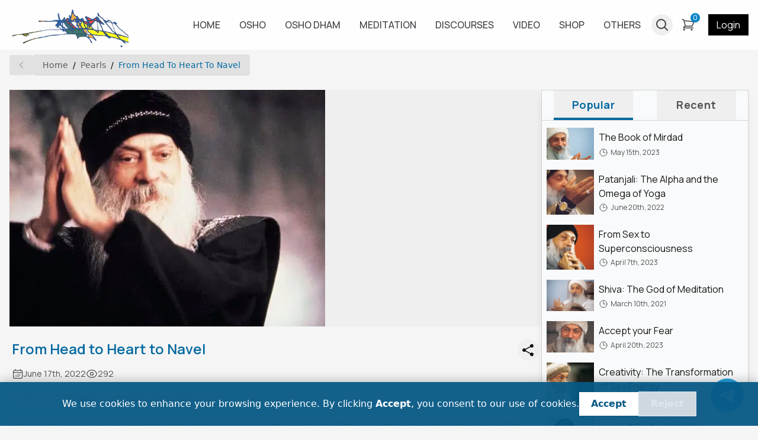

--- FILE ---
content_type: text/html; charset=utf-8
request_url: https://oshoworld.com/from-head-to-heart-to-navel
body_size: 17852
content:
<!DOCTYPE html><html lang="en"><head><meta charSet="utf-8" data-next-head=""/><meta name="viewport" content="width=device-width" data-next-head=""/><title data-next-head="">From Head to Heart to Navel | Blogs | OSHO World</title><meta name="google-adsense-account" content="ca-pub-8520530195941615" data-next-head=""/><meta name="og:title" content="From Head to Heart to Navel | Blogs | OSHO World" data-next-head=""/><link rel="canonical" href="https://oshoworld.com/from-head-to-heart-to-navel" data-next-head=""/><meta name="og:locale" content="en_US" data-next-head=""/><meta property="og:url" content="https://oshoworld.com/from-head-to-heart-to-navel" data-next-head=""/><meta property="og:site_name" content="Osho World" data-next-head=""/><meta property="og:type" content="website" data-next-head=""/><meta name="facebook-domain-verification" content="5dc8xkdz1jrmgpbtlmggwjg1enusqe" data-next-head=""/><meta name="og:image" property="og:image" content="https://oshoworld.com/api/opengraph?image=https%3A%2F%2Foshoworld.com%2Fwp-content%2Fuploads%2F2020%2F09%2F1005_Dancing.jpg" data-next-head=""/><meta name="image" content="https://oshoworld.com/api/opengraph?image=https%3A%2F%2Foshoworld.com%2Fwp-content%2Fuploads%2F2020%2F09%2F1005_Dancing.jpg" data-next-head=""/><meta name="og:image:width" property="og:image:width" content="700" data-next-head=""/><meta name="og:image:height" property="og:image:height" content="350" data-next-head=""/><meta name="og:image:alt" property="og:image:alt" content="From Head to Heart to Navel Blog" data-next-head=""/><meta name="og:image:type" property="og:image:type" content="image/png" data-next-head=""/><meta name="description" content="From Head to Heart to Navel Blog | OSHO World" data-next-head=""/><meta name="og:description" content="From Head to Heart to Navel Blog | OSHO World" data-next-head=""/><link rel="icon" type="image/x-icon" href="/favicon.ico"/><link rel="preload" href="/_next/static/css/43891cc5a3c992ce.css" as="style"/><link rel="preload" href="/_next/static/css/e9103e477962adf8.css" as="style"/><link rel="preload" href="/_next/static/css/fbd17ecad8c8708f.css" as="style"/><link rel="preload" href="/_next/static/css/4b783fd6340079c2.css" as="style"/><meta property="og:image:type" itemProp="image:type" content="image/png" data-next-head=""/><meta name="og:image:secure_url" property="og:image:secure_url" itemProp="image" itemType="image/png" content="https://oshoworld.com/api/opengraph?image=https%3A%2F%2Foshoworld.com%2Fwp-content%2Fuploads%2F2020%2F09%2F1005_Dancing.jpg" data-next-head=""/><link rel="stylesheet" href="/_next/static/css/43891cc5a3c992ce.css"/><link rel="stylesheet" href="/_next/static/css/e9103e477962adf8.css" data-n-p=""/><link rel="stylesheet" href="/_next/static/css/fbd17ecad8c8708f.css"/><link rel="stylesheet" href="/_next/static/css/4b783fd6340079c2.css"/><noscript data-n-css=""></noscript><script defer="" noModule="" src="/_next/static/chunks/polyfills-42372ed130431b0a.js"></script><script src="/js/jquery-3.6.0.min.js" defer="" data-nscript="beforeInteractive"></script><script defer="" src="/_next/static/chunks/7262.650bf2cccba2861a.js"></script><script defer="" src="/_next/static/chunks/1774-6f75c06e5ec9186b.js"></script><script defer="" src="/_next/static/chunks/7851.2bf05a716ae66d39.js"></script><script src="/_next/static/chunks/webpack-a2959b7489b1d725.js" defer=""></script><script src="/_next/static/chunks/framework-45ef428572565b7d.js" defer=""></script><script src="/_next/static/chunks/main-29e4e085dfea0da8.js" defer=""></script><script src="/_next/static/chunks/pages/_app-5386bd309dda9195.js" defer=""></script><script src="/_next/static/chunks/98309536-277c5772f7914085.js" defer=""></script><script src="/_next/static/chunks/3576-0e2d4b9b7a03f85c.js" defer=""></script><script src="/_next/static/chunks/4587-1cb8f83b52779475.js" defer=""></script><script src="/_next/static/chunks/2893-bb693172005db34b.js" defer=""></script><script src="/_next/static/chunks/3375-7d754c06f9c374e2.js" defer=""></script><script src="/_next/static/chunks/2122-ff0046c73f82ec5e.js" defer=""></script><script src="/_next/static/chunks/2653-2d742ef7c301ca1f.js" defer=""></script><script src="/_next/static/chunks/9620-9259846f36aab141.js" defer=""></script><script src="/_next/static/chunks/pages/%5B%5B...index%5D%5D-bf8444cb63785c1e.js" defer=""></script><script src="/_next/static/eJMj7jxzBpJ0X6BmKirCE/_buildManifest.js" defer=""></script><script src="/_next/static/eJMj7jxzBpJ0X6BmKirCE/_ssgManifest.js" defer=""></script></head><body><div id="__next"><div class="__className_6b03d3"><!--$--><div class="min-h-[60px] w-full animate-pulse bg-neutral-100 sm:min-h-[84px]"></div><!--/$--><div style="bottom:env(safe-area-inset-bottom)" class="fixed left-0 right-0 top-0 flex h-full w-full items-end justify-center bg-black/25 transition-all duration-200 sm:items-center z-[-100] opacity-0"><div class="w-[calc(100%-0.5rem)] bg-white p-4 drop-shadow-xl transition-all duration-1000 xs:w-[calc(100%-2rem)] sm:w-max -mb-[100%] opacity-0 2md:!mb-0 2md:opacity-100"><div class="flex justify-between"><span class="text-neutral-600">Share</span><button><svg xmlns="http://www.w3.org/2000/svg" fill="none" viewBox="0 0 24 24" stroke-width="1.5" stroke="currentColor" class="stroke-neutral-600" height="2rem"><path stroke-linecap="round" stroke-linejoin="round" d="M6 18 18 6M6 6l12 12"></path></svg></button></div><div class="mt-2 flex w-full items-center space-x-1 overflow-x-auto pb-2 sm:justify-center sm:space-x-4 2md:grid 2md:max-w-[30rem] 2md:grid-cols-5 2md:gap-4 2md:space-x-0 [&amp;&gt;a]:px-3 [&amp;&gt;a]:pb-1 [&amp;&gt;a]:pt-2 hover:[&amp;&gt;a]:bg-neutral-200 [&amp;&gt;a]:2md:w-auto [&amp;&gt;a]:2md:min-w-0"><a href="whatsapp://send?text=%23" target="_blank" class="flex min-w-[5.2rem] flex-col items-center justify-center sm:w-[17%]"><svg xmlns="http://www.w3.org/2000/svg" x="0px" y="0px" viewBox="3 4 42 40" height="24px" fill="none" stroke="transparent" stroke-width="1.5" class="h-[2rem] w-[2rem] sm:h-[2.5rem] sm:w-[2.5rem]"><path fill="#fff" d="M4.868,43.303l2.694-9.835C5.9,30.59,5.026,27.324,5.027,23.979C5.032,13.514,13.548,5,24.014,5c5.079,0.002,9.845,1.979,13.43,5.566c3.584,3.588,5.558,8.356,5.556,13.428c-0.004,10.465-8.522,18.98-18.986,18.98c-0.001,0,0,0,0,0h-0.008c-3.177-0.001-6.3-0.798-9.073-2.311L4.868,43.303z"></path><path fill="#fff" d="M4.868,43.803c-0.132,0-0.26-0.052-0.355-0.148c-0.125-0.127-0.174-0.312-0.127-0.483l2.639-9.636c-1.636-2.906-2.499-6.206-2.497-9.556C4.532,13.238,13.273,4.5,24.014,4.5c5.21,0.002,10.105,2.031,13.784,5.713c3.679,3.683,5.704,8.577,5.702,13.781c-0.004,10.741-8.746,19.48-19.486,19.48c-3.189-0.001-6.344-0.788-9.144-2.277l-9.875,2.589C4.953,43.798,4.911,43.803,4.868,43.803z"></path><path fill="#cfd8dc" d="M24.014,5c5.079,0.002,9.845,1.979,13.43,5.566c3.584,3.588,5.558,8.356,5.556,13.428c-0.004,10.465-8.522,18.98-18.986,18.98h-0.008c-3.177-0.001-6.3-0.798-9.073-2.311L4.868,43.303l2.694-9.835C5.9,30.59,5.026,27.324,5.027,23.979C5.032,13.514,13.548,5,24.014,5 M24.014,42.974C24.014,42.974,24.014,42.974,24.014,42.974C24.014,42.974,24.014,42.974,24.014,42.974 M24.014,42.974C24.014,42.974,24.014,42.974,24.014,42.974C24.014,42.974,24.014,42.974,24.014,42.974 M24.014,4C24.014,4,24.014,4,24.014,4C12.998,4,4.032,12.962,4.027,23.979c-0.001,3.367,0.849,6.685,2.461,9.622l-2.585,9.439c-0.094,0.345,0.002,0.713,0.254,0.967c0.19,0.192,0.447,0.297,0.711,0.297c0.085,0,0.17-0.011,0.254-0.033l9.687-2.54c2.828,1.468,5.998,2.243,9.197,2.244c11.024,0,19.99-8.963,19.995-19.98c0.002-5.339-2.075-10.359-5.848-14.135C34.378,6.083,29.357,4.002,24.014,4L24.014,4z"></path><path fill="#40c351" d="M35.176,12.832c-2.98-2.982-6.941-4.625-11.157-4.626c-8.704,0-15.783,7.076-15.787,15.774c-0.001,2.981,0.833,5.883,2.413,8.396l0.376,0.597l-1.595,5.821l5.973-1.566l0.577,0.342c2.422,1.438,5.2,2.198,8.032,2.199h0.006c8.698,0,15.777-7.077,15.78-15.776C39.795,19.778,38.156,15.814,35.176,12.832z"></path><path fill="#fff" fill-rule="evenodd" d="M19.268,16.045c-0.355-0.79-0.729-0.806-1.068-0.82c-0.277-0.012-0.593-0.011-0.909-0.011c-0.316,0-0.83,0.119-1.265,0.594c-0.435,0.475-1.661,1.622-1.661,3.956c0,2.334,1.7,4.59,1.937,4.906c0.237,0.316,3.282,5.259,8.104,7.161c4.007,1.58,4.823,1.266,5.693,1.187c0.87-0.079,2.807-1.147,3.202-2.255c0.395-1.108,0.395-2.057,0.277-2.255c-0.119-0.198-0.435-0.316-0.909-0.554s-2.807-1.385-3.242-1.543c-0.435-0.158-0.751-0.237-1.068,0.238c-0.316,0.474-1.225,1.543-1.502,1.859c-0.277,0.317-0.554,0.357-1.028,0.119c-0.474-0.238-2.002-0.738-3.815-2.354c-1.41-1.257-2.362-2.81-2.639-3.285c-0.277-0.474-0.03-0.731,0.208-0.968c0.213-0.213,0.474-0.554,0.712-0.831c0.237-0.277,0.316-0.475,0.474-0.791c0.158-0.317,0.079-0.594-0.04-0.831C20.612,19.329,19.69,16.983,19.268,16.045z" clip-rule="evenodd"></path></svg><span class="mt-1 text-sm text-neutral-600">Whatsapp</span></a><a href="https://www.facebook.com/sharer/sharer.php?u=%23" target="_blank" class="flex min-w-[5.2rem] flex-col items-center justify-center sm:w-[17%]"><svg xmlns="http://www.w3.org/2000/svg" x="0px" y="0px" viewBox="3 3 41 41" height="24px" fill="none" stroke="transparent" stroke-width="1.5" class="h-[2rem] w-[2rem] sm:h-[2.5rem] sm:w-[2.5rem]"><linearGradient id="Ld6sqrtcxMyckEl6xeDdMa_uLWV5A9vXIPu_gr1" x1="9.993" x2="40.615" y1="9.993" y2="40.615" gradientUnits="userSpaceOnUse"><stop offset="0" stop-color="#2aa4f4"></stop><stop offset="1" stop-color="#007ad9"></stop></linearGradient><path fill="url(#Ld6sqrtcxMyckEl6xeDdMa_uLWV5A9vXIPu_gr1)" d="M24,4C12.954,4,4,12.954,4,24s8.954,20,20,20s20-8.954,20-20S35.046,4,24,4z"></path><path fill="#fff" d="M26.707,29.301h5.176l0.813-5.258h-5.989v-2.874c0-2.184,0.714-4.121,2.757-4.121h3.283V12.46 c-0.577-0.078-1.797-0.248-4.102-0.248c-4.814,0-7.636,2.542-7.636,8.334v3.498H16.06v5.258h4.948v14.452 C21.988,43.9,22.981,44,24,44c0.921,0,1.82-0.084,2.707-0.204V29.301z"></path></svg><span class="mt-1 text-sm text-neutral-600">Facebook</span></a><a href="https://www.instagram.com/?url=%23" target="_blank" class="flex min-w-[5.2rem] flex-col items-center justify-center sm:w-[17%]"><svg xmlns="http://www.w3.org/2000/svg" viewBox="0 0 16 16" height="24px" fill="none" stroke="transparent" stroke-width="1.5" class="h-[2rem] w-[2rem] sm:h-[2.5rem] sm:w-[2.5rem]"><linearGradient id="a" x1="1.464" x2="14.536" y1="14.536" y2="1.464" gradientUnits="userSpaceOnUse"><stop offset="0" stop-color="#FFC107"></stop><stop offset=".507" stop-color="#F44336"></stop><stop offset=".99" stop-color="#9C27B0"></stop></linearGradient><path fill="url(#a)" d="M11 0H5a5 5 0 0 0-5 5v6a5 5 0 0 0 5 5h6a5 5 0 0 0 5-5V5a5 5 0 0 0-5-5zm3.5 11c0 1.93-1.57 3.5-3.5 3.5H5c-1.93 0-3.5-1.57-3.5-3.5V5c0-1.93 1.57-3.5 3.5-3.5h6c1.93 0 3.5 1.57 3.5 3.5v6z"></path><linearGradient id="b" x1="5.172" x2="10.828" y1="10.828" y2="5.172" gradientUnits="userSpaceOnUse"><stop offset="0" stop-color="#FFC107"></stop><stop offset=".507" stop-color="#F44336"></stop><stop offset=".99" stop-color="#9C27B0"></stop></linearGradient><path fill="url(#b)" d="M8 4a4 4 0 1 0 0 8 4 4 0 0 0 0-8zm0 6.5A2.503 2.503 0 0 1 5.5 8c0-1.379 1.122-2.5 2.5-2.5s2.5 1.121 2.5 2.5c0 1.378-1.122 2.5-2.5 2.5z"></path><linearGradient id="c" x1="11.923" x2="12.677" y1="4.077" y2="3.323" gradientUnits="userSpaceOnUse"><stop offset="0" stop-color="#FFC107"></stop><stop offset=".507" stop-color="#F44336"></stop><stop offset=".99" stop-color="#9C27B0"></stop></linearGradient><circle cx="12.3" cy="3.7" r=".533" fill="url(#c)"></circle></svg><span class="mt-1 text-sm text-neutral-600">Instagram</span></a><a href="https://twitter.com/intent/tweet?text=%23" target="_blank" class="flex min-w-[5.2rem] flex-col items-center justify-center sm:w-[17%]"><svg viewBox="0 0 192 192" fill="none" xmlns="http://www.w3.org/2000/svg" focusable="false" height="24px" stroke="transparent" stroke-width="1.5" class="h-[2rem] w-[2rem] sm:h-[2.5rem] sm:w-[2.5rem]"><rect width="192" height="192" rx="96" fill="black"></rect><path fill-rule="evenodd" clip-rule="evenodd" d="M42 47H76L100 78.5L127 47H144L107.5 88.5L150 145H117L91 111L61 145H44L83 100.5L42 47ZM62 57H71.5L130.5 135H121.5L62 57Z" fill="white"></path></svg><span class="mt-1 text-sm text-neutral-600">X</span></a><a href="https://mail.google.com/mail/u/0/?fs=1&amp;su=#&amp;body=%23&amp;tf=cm" target="_blank" class="flex min-w-[5.2rem] flex-col items-center justify-center sm:w-[17%]"><svg xmlns="http://www.w3.org/2000/svg" viewBox="52 42 88 66" height="24px" fill="none" stroke="transparent" stroke-width="1.5" class="h-[2rem] w-[2rem] sm:h-[2.5rem] sm:w-[2.5rem]"><path fill="#4285f4" d="M58 108h14V74L52 59v43c0 3.32 2.69 6 6 6"></path><path fill="#34a853" d="M120 108h14c3.32 0 6-2.69 6-6V59l-20 15"></path><path fill="#fbbc04" d="M120 48v26l20-15v-8c0-7.42-8.47-11.65-14.4-7.2"></path><path fill="#ea4335" d="M72 74V48l24 18 24-18v26L96 92"></path><path fill="#c5221f" d="M52 51v8l20 15V48l-5.6-4.2c-5.94-4.45-14.4-.22-14.4 7.2"></path></svg><span class="mt-1 text-sm text-neutral-600">Gmail</span></a><a href="http://pinterest.com/pin/create/button/?url=%23" target="_blank" class="flex min-w-[5.2rem] flex-col items-center justify-center sm:w-[17%]"><svg xmlns="http://www.w3.org/2000/svg" viewBox="0 0 60 60" focusable="false" height="24px" fill="none" stroke="transparent" stroke-width="1.5" class="h-[2rem] w-[2rem] sm:h-[2.5rem] sm:w-[2.5rem]"><g fill="none" fill-rule="evenodd"><path d="M28.4863253 59.9692983c-6.6364044-.569063-11.5630204-2.3269561-16.3219736-5.8239327C4.44376366 48.4721168 3e-7 39.6467924 3e-7 29.9869344c0-14.8753747 10.506778-27.18854591 25.2744118-29.61975392 6.0281072-.9924119 12.7038532.04926445 18.2879399 2.85362966C57.1386273 10.0389054 63.3436516 25.7618627 58.2050229 40.3239688 54.677067 50.3216743 45.4153135 57.9417536 34.81395 59.5689067c-2.0856252.3201125-5.0651487.5086456-6.3276247.4003916z" fill="#BD081C" fill-rule="nonzero"></path><path d="M30 14c-8.8359111 0-16 7.1714944-16 16.0165392 0 6.5927634 3.9804444 12.254788 9.6650667 14.7135047-.0408889-1.1165307-.0010667-2.448039.2812444-3.6553302.3104-1.3030344 2.0682667-8.7589113 2.0682667-8.7589113s-.5134222-1.02755-.5134222-2.5444942c0-2.3797018 1.3806222-4.160741 3.0965333-4.160741 1.4609778 0 2.1671111 1.1005142 2.1671111 2.41565 0 1.4692506-.9365333 3.6667197-1.4200889 5.7022439-.4003555 1.7048716.8576 3.0968868 2.5372445 3.0968868 3.04 0 5.0876444-3.9112388 5.0876444-8.547849 0-3.5211471-2.3669333-6.159605-6.6794667-6.159605-4.8693333 0-7.9072 3.6364662-7.9072 7.6993283 0 1.3998456.4138667 2.3889558 1.0613334 3.1524109.2968889.3512961.3370666.4929535.2286222.897638-.0782222.2939925-.2510222 1.0058387-.3253333 1.2902212-.1063112.4068201-.4373334.5495453-.8046223.4000576-2.2421333-.9150783-3.2888889-3.3748628-3.2888889-6.1393174 0-4.5672052 3.8474667-10.042726 11.4766223-10.042726 6.1326222 0 10.1667555 4.4422761 10.1667555 9.2070185 0 6.3090928-3.5029333 11.0179553-8.6641778 11.0179553-1.7340444 0-3.3660444-.9385692-3.9217777-2.0020674 0 0-.9354667 3.7001765-1.1306667 4.4177174-.3370667 1.2211722-.9863111 2.4412765-1.5879111 3.4019129 1.3984.4000576 2.8768.6150352 4.4071111.6150352 8.8359111 0 16-7.1714944 16-16.0165392S38.8359111 14 30 14" fill="#FFF"></path></g></svg><span class="mt-1 text-sm text-neutral-600">Pinterest</span></a></div><div class="relative mt-2 flex w-full items-center overflow-hidden border px-4 py-2 text-neutral-400"><div class="w-max max-w-[20rem] truncate">#</div><div class="absolute bg-white py-2 -right-14 px-0 opacity-0 z-1 text-neutral-700 transition-all duration-1000">Copied !</div><button data-dataclip="#" class="absolute right-0 flex items-center justify-center space-x-0.5 bg-sky-600 px-3.5 py-3.5 text-sm text-white"><svg xmlns="http://www.w3.org/2000/svg" fill="none" viewBox="0 0 24 24" stroke-width="1.5" stroke="white" height="1rem"><path stroke-linecap="round" stroke-linejoin="round" d="M15.666 3.888A2.25 2.25 0 0 0 13.5 2.25h-3c-1.03 0-1.9.693-2.166 1.638m7.332 0c.055.194.084.4.084.612v0a.75.75 0 0 1-.75.75H9a.75.75 0 0 1-.75-.75v0c0-.212.03-.418.084-.612m7.332 0c.646.049 1.288.11 1.927.184 1.1.128 1.907 1.077 1.907 2.185V19.5a2.25 2.25 0 0 1-2.25 2.25H6.75A2.25 2.25 0 0 1 4.5 19.5V6.257c0-1.108.806-2.057 1.907-2.185a48.208 48.208 0 0 1 1.927-.184"></path></svg></button></div></div></div><div class="turncate fixed left-0 z-[996] flex w-full items-center justify-between space-x-3.5 border-t border-white py-3 pl-3 pr-3 text-lg text-white transition-all duration-500 sm:left-1/2 sm:w-max sm:-translate-x-1/2 sm:justify-center sm:border sm:py-2.5 sm:pl-6 sm:pr-6 sm:shadow-lg bg-slate-800 -bottom-20 opacity-0"><div></div><button><svg xmlns="http://www.w3.org/2000/svg" fill="none" viewBox="0 0 24 24" stroke-width="1.5" stroke="currentColor" height="24px"><path stroke-linecap="round" stroke-linejoin="round" d="M6 18 18 6M6 6l12 12"></path></svg></button></div><div class="max-w-screen-2xl mx-auto"><div class="mx-2 pb-4 sm:mx-4 sm:pb-12"><div class="flex max-w-full items-center space-x-1 overflow-auto "><button class="group h-full rounded bg-neutral-500/15 px-3 py-[9px] hover:bg-neutral-400/50"><svg xmlns="http://www.w3.org/2000/svg" fill="none" viewBox="0 0 24 24" stroke-width="1.5" stroke="currentColor" class="stroke-neutral-500 group-hover:stroke-neutral-800" height="1rem"><path stroke-linecap="round" stroke-linejoin="round" d="M15.75 19.5 8.25 12l7.5-7.5"></path></svg></button><nav class="my-2 w-max min-w-max overflow-auto rounded bg-neutral-500/15"><ol class="bg-blue-gray-50 flex w-full flex-wrap items-center bg-opacity-60 px-4 py-2"><li class="text-blue-gray-900 hover:text-light-blue-500 flex cursor-pointer items-center font-sans text-xs font-normal leading-normal antialiased transition-colors duration-300 sm:text-sm"><a class="capitalize opacity-60 hover:opacity-90" href="/">Home</a><span class="text-blue-gray-500 pointer-events-none mx-2 select-none font-sans text-xs font-normal leading-normal antialiased sm:text-sm">/</span></li><li class="text-blue-gray-900 hover:text-light-blue-500 flex cursor-pointer items-center font-sans text-xs font-normal leading-normal antialiased transition-colors duration-300 sm:text-sm"><a class="capitalize active text-sky-700" href="/pearls">Pearls</a></li></ol></nav></div><div class="flex w-full flex-col py-4 2md:flex-row 2md:space-x-3"><div class="flex w-full flex-col"><div class="relative h-full w-full !w-full"><div auto-play-speed="2000" scroll-y="0" scroll-x="1" stop-animation-on-mouse-hover="0" class="keen-slider transition-all duration-100 !w-full !min-w-full !max-w-full"></div></div><div class="mx-1 mt-2 flex justify-between xs:mt-4"><div class="flex flex-col"><a target="_blank" class="text-xl font-semibold text-sky-700 sm:text-2xl" href="/from-head-to-heart-to-navel#">From Head to Heart to Navel</a></div><button class="ml-2 h-max w-max rounded-full p-1.5 hover:bg-neutral-300 xs:ml-4"><svg xmlns="http://www.w3.org/2000/svg" fill="var(--neutral-800)" viewBox="0 0 25 24" stroke-width="1.5" stroke="currentColor" class="size-5 sm:size-6" height="24px"><path stroke-linecap="round" stroke-linejoin="round" d="M7.217 10.907a2.25 2.25 0 1 0 0 2.186m0-2.186c.18.324.283.696.283 1.093s-.103.77-.283 1.093m0-2.186 9.566-5.314m-9.566 7.5 9.566 5.314m0 0a2.25 2.25 0 1 0 3.935 2.186 2.25 2.25 0 0 0-3.935-2.186Zm0-12.814a2.25 2.25 0 1 0 3.933-2.185 2.25 2.25 0 0 0-3.933 2.185Z"></path></svg></button></div><div class="mx-1 mt-3 flex space-x-3 text-sm text-neutral-600"><div class="flex items-center space-x-1"><svg xmlns="http://www.w3.org/2000/svg" fill="none" viewBox="0 0 24 24" stroke="currentColor" class="size-4 sm:size-5" height="24px" stroke-width="1.5"><path stroke-linecap="round" stroke-linejoin="round" d="M6.75 3v2.25M17.25 3v2.25M3 18.75V7.5a2.25 2.25 0 0 1 2.25-2.25h13.5A2.25 2.25 0 0 1 21 7.5v11.25m-18 0A2.25 2.25 0 0 0 5.25 21h13.5A2.25 2.25 0 0 0 21 18.75m-18 0v-7.5A2.25 2.25 0 0 1 5.25 9h13.5A2.25 2.25 0 0 1 21 11.25v7.5m-9-6h.008v.008H12v-.008ZM12 15h.008v.008H12V15Zm0 2.25h.008v.008H12v-.008ZM9.75 15h.008v.008H9.75V15Zm0 2.25h.008v.008H9.75v-.008ZM7.5 15h.008v.008H7.5V15Zm0 2.25h.008v.008H7.5v-.008Zm6.75-4.5h.008v.008h-.008v-.008Zm0 2.25h.008v.008h-.008V15Zm0 2.25h.008v.008h-.008v-.008Zm2.25-4.5h.008v.008H16.5v-.008Zm0 2.25h.008v.008H16.5V15Z"></path></svg><span>June 18th, 2022</span></div><div class="flex items-center space-x-1"><svg xmlns="http://www.w3.org/2000/svg" fill="none" viewBox="0 0 24 24" stroke-width="1.5" stroke="currentColor" height="1.25rem"><path stroke-linecap="round" stroke-linejoin="round" d="M2.036 12.322a1.012 1.012 0 0 1 0-.639C3.423 7.51 7.36 4.5 12 4.5c4.638 0 8.573 3.007 9.963 7.178.07.207.07.431 0 .639C20.577 16.49 16.64 19.5 12 19.5c-4.638 0-8.573-3.007-9.963-7.178Z"></path><path stroke-linecap="round" stroke-linejoin="round" d="M15 12a3 3 0 1 1-6 0 3 3 0 0 1 6 0Z"></path></svg><span>292</span></div></div><div class="prose mx-1 mt-4 w-full min-w-full px-1 sm:text-lg html-content"></div><div class="mt-8"><div class="h-[1px] bg-slate-300 w-full"></div></div><div class="mx-1 my-4 flex justify-between space-x-2 "><a class="text-neutral-600 transition-all duration-100 hover:text-neutral-900" href="/creativity-doing-things-joyfully-and-lovingly"><div class="text-base font-500 text-neutral-700 xs:text-lg sm:text-xl">Previous</div><div class="text-sm sm:text-base">Creativity: Doing things Joyfully and Lovingly</div></a><a class="ml-auto text-end text-neutral-600 transition-all duration-100 hover:text-neutral-900" href="/live-this-sadness"><div class="text-base font-500 text-neutral-700 xs:text-lg sm:text-xl">Next</div><div class="text-sm sm:text-base">Live This Sadness</div></a></div><div class="mb-8"><div class="h-[1px] bg-slate-300 w-full"></div></div><form class="" action="#"><div class="flex flex-col items-start text-sky-700 xs:flex-row xs:items-center xs:space-x-4"><div class="flex items-center justify-between space-x-2 xs:justify-start"><svg xmlns="http://www.w3.org/2000/svg" fill="none" viewBox="0 0 24 24" stroke-width="1.5" stroke="currentColor" class="comment-icon h-[1.5rem] w-[1.5rem] xs:h-[2rem] xs:w-[2rem]" height="24px"><path stroke-linecap="round" stroke-linejoin="round" d="M7.5 8.25h9m-9 3H12m-9.75 1.51c0 1.6 1.123 2.994 2.707 3.227 1.129.166 2.27.293 3.423.379.35.026.67.21.865.501L12 21l2.755-4.133a1.14 1.14 0 0 1 .865-.501 48.172 48.172 0 0 0 3.423-.379c1.584-.233 2.707-1.626 2.707-3.228V6.741c0-1.602-1.123-2.995-2.707-3.228A48.394 48.394 0 0 0 12 3c-2.392 0-4.744.175-7.043.513C3.373 3.746 2.25 5.14 2.25 6.741v6.018Z"></path></svg><div class="comments-title mb-1 text-lg font-500 xs:text-xl">REVIEW</div></div><div class="mb-1 ml-1 mt-0.5 uppercase xs:mt-0">0<!-- --> <!-- -->REVIEW<!-- --> TO &quot;<!-- -->From Head to Heart to Navel<!-- -->&quot;</div></div><div class="mt-4 border bg-zinc-50/50 p-2 shadow xs:px-2 sm:px-4 sm:py-3"><div class="flex items-center pl-1.5 uppercase text-neutral-500 sm:pl-0 sm:text-lg"><span class="mb-0.5 mr-2 text-lg font-black sm:text-xl">!</span> Empty Comments yet.</div></div><div class="mt-1.5 border border-slate-200 bg-zinc-50/50 p-2.5 shadow sm:p-4 2md:mt-4"><div><span class="text-sm text-neutral-600">Your email address will not be published</span><textarea name="message" id="comment-message" placeholder="Message" class="mt-1.5 min-h-20 w-full rounded-none p-1.5 focus-visible:outline-blue/50 sm:p-2 sm:text-base sm:shadow "></textarea><div class="mt-1 flex space-x-2"><div class="w-full"><input id="comment-name" type="text" class="w-full rounded-none p-1.5 focus-visible:outline-blue/50 sm:p-2 sm:text-base sm:shadow" placeholder="Name" name="name" value=""/></div><div class="w-full"><input id="comment-email" type="text" class="w-full rounded-none p-1.5 focus-visible:outline-blue/50 sm:p-2 sm:text-base sm:shadow" placeholder="Email" name="email" value=""/></div></div><div class="inline-flex w-full items-center mt-2.5 py-1.5 text-sm [&amp;&gt;label&gt;input]:border-slate-400"><label class="relative flex cursor-pointer items-center rounded-full pl-0 pr-3" for="save-comment-info"><input type="checkbox" class="before:content[&#x27;&#x27;] border-blue-gray-200 before:bg-blue-gray-500 peer relative h-5 w-5 cursor-pointer appearance-none rounded-md border transition-all before:absolute before:left-2/4 before:top-2/4 before:block before:h-8 before:w-8 before:-translate-x-2/4 before:-translate-y-2/4 before:rounded-full before:opacity-0 before:transition-opacity checked:border-gray-900 checked:bg-gray-900 checked:before:bg-gray-900 hover:before:opacity-10" id="save-comment-info"/><span class="pointer-events-none absolute top-2/4 -translate-x-2/4 -translate-y-2/4 text-white opacity-0 transition-opacity peer-checked:opacity-100 !left-[35%]"><svg xmlns="http://www.w3.org/2000/svg" class="h-3.5 w-3.5" viewBox="0 0 20 20" fill="currentColor" stroke="currentColor" stroke-width="1"><path fill-rule="evenodd" d="M16.707 5.293a1 1 0 010 1.414l-8 8a1 1 0 01-1.414 0l-4-4a1 1 0 011.414-1.414L8 12.586l7.293-7.293a1 1 0 011.414 0z" clip-rule="evenodd"></path></svg></span></label><label class="w-full cursor-pointer select-none font-light text-gray-700 capitalize" for="save-comment-info">Save my name and email in this browser for the next time I comment.</label></div><button type="submit" value="Submit" class="mt-2.5 border-none !bg-blue px-3.5 py-2 text-sm font-500 uppercase tracking-[0.5px] text-white">POST COMMENT</button></div></div><div class="mt-4" id="comment-form-captcha"></div></form></div><div class="mt-4 flex h-max w-full overflow-hidden border border-neutral-300 !bg-gray-50 shadow-lg 2md:sticky 2md:top-24 2md:mt-0 2md:w-min 2md:min-w-[300px] lg:min-w-[350px] xl:min-w-[400px] [&amp;&gt;div:nth-child(1)]:w-full 2md:[&amp;&gt;div:nth-child(1)]:w-auto"><div><div class="flex w-full justify-evenly rounded-b-none border-b border-b-neutral-300 !pb-0"><button value="popular" class="mx-5 flex w-full items-center justify-center border-b-4 pb-2.5 pt-3 text-base font-bold capitalize tracking-wide text-neutral-600 transition-all duration-500 xs:pb-2 xs:pt-2.5 xs:text-lg  border-b-sky-700 text-sky-700">popular</button><button value="recent" class="mx-5 flex w-full items-center justify-center border-b-4 pb-2.5 pt-3 text-base font-bold capitalize tracking-wide text-neutral-600 transition-all duration-500 xs:pb-2 xs:pt-2.5 xs:text-lg border-b-transparent">recent</button></div><div class="bg-gray-50 pt-1"><div class="!p-0"><div class="relative max-h-[80vh] min-h-full overflow-auto"><div class=" transition-all duration-500 opacity-100"></div><div class="absolute left-0 top-0 w-full transition-all duration-500 pointer-events-none opacity-0"></div></div></div></div></div></div></div><div class="mb-4 mt-4 sm:mb-8"><div class="h-[1px] bg-slate-300 w-full"></div></div><div class="text-base uppercase tracking-wide text-neutral-600 sm:text-lg">Related :</div><div class="mt-4 flex h-max w-full grid-cols-1 flex-col justify-center gap-4 sm:grid sm:grid-cols-2 2md:gap-8 lg:grid-cols-3"></div></div></div></div><div class="fixed bottom-2 right-2 z-[52] md:bottom-6 md:right-6"><a href="https://t.me/Oshodhyanmandir" target="_blank" rel="noopener noreferrer" class="flex h-14 w-14 items-center justify-center rounded-full bg-[#24a1de] shadow-lg transition-colors duration-300 hover:bg-blue"><svg xmlns="http://www.w3.org/2000/svg" xmlns:xlink="http://www.w3.org/1999/xlink" width="800px" height="800px" viewBox="0 0 100 100" version="1.1" xml:space="preserve" class="h-7 w-7" style="margin:2px 0 0 -3px"><g id="Layer_2"><g><path d="M88.723,12.142C76.419,17.238,23.661,39.091,9.084,45.047c-9.776,3.815-4.053,7.392-4.053,7.392    s8.345,2.861,15.499,5.007c7.153,2.146,10.968-0.238,10.968-0.238l33.62-22.652c11.922-8.107,9.061-1.431,6.199,1.431    c-6.199,6.2-16.452,15.975-25.036,23.844c-3.815,3.338-1.908,6.199-0.238,7.63c6.199,5.246,23.129,15.976,24.082,16.691    c5.037,3.566,14.945,8.699,16.452-2.146c0,0,5.961-37.435,5.961-37.435c1.908-12.637,3.815-24.321,4.053-27.659    C97.307,8.804,88.723,12.142,88.723,12.142z" style="fill:white"></path></g></g></svg></a></div></div><script id="__NEXT_DATA__" type="application/json">{"props":{"pageProps":{"error":0,"data":{"pageType":{"_id":"66dd8a6246b2483db603b2d0","slug":"from-head-to-heart-to-navel","pageType":["blog-detail",["from-head-to-heart-to-navel"]],"api":"blog/details","seo":{"title":"From Head to Heart to Navel | Blogs | OSHO World","subtitle":"From Head to Heart to Navel Blog | OSHO World","isChangedTitle":true,"isChangedSubtitle":true,"keywords":[],"openGraph":{"title":"From Head to Heart to Navel Blog","subtitle":"OSHO World","image":"https://oshoworld.com/wp-content/uploads/2020/09/1005_Dancing.jpg","isBg":true,"isChangedTitle":true,"isChangedSubtitle":true,"isChangedImage":true}},"lastModified":"2025-05-27T11:48:17.804Z"},"pageData":{"detail":{"_id":"66dd845f37fe87c8fb163a09","title":"From Head to Heart to Navel","slug":"from-head-to-heart-to-navel","description":"\u003cp\u003e\u003cmark style=\"background-color:rgba(0, 0, 0, 0)\" class=\"has-inline-color has-vivid-red-color\"\u003eOsho on Chinese politician Mao Zedong\u003c/mark\u003e\u003c/p\u003e\u003cp\u003e\u003cmark style=\"background-color:rgba(0, 0, 0, 0)\" class=\"has-inline-color has-vivid-red-color\"\u003eMao Zedong was a Chinese Marxist revolutionary, theorist, and statesman. He was the chairman of the Chinese Communist Party from 1949 to 1976, during which he founded and established the People’s Republic of China, amongst other things. Mao and his associates formed a doctrine named Maoism – a combination of Marxism and Leninism and all the military strategies and political theories of Mao. The doctrine viewed the peasantry as an embryonic but tappable resource to mark a socialist revolution throughout society.\u003c/mark\u003e\u003c/p\u003e\u003cp\u003e\u003cmark style=\"background-color:rgba(0, 0, 0, 0)\" class=\"has-inline-color has-vivid-red-color\"\u003eMao is one of the most controversial political figures of the 20th century. His revolutions brought sovereignty to China and achieved proper appropriation of lands to the underdeveloped agro industry. On the flip side, Mao exercised authoritarian practices (such as state media control) to execute his plans, creating a tremor of fear and suffering amongst the population. His actions and legacy get harder to defend and appreciate post-1957, despite deeply influencing the trajectory of China.\u003c/mark\u003e\u003c/p\u003e\u003cp\u003e\u003cmark style=\"background-color:rgba(0, 0, 0, 0)\" class=\"has-inline-color has-vivid-red-color\"\u003eOsho mentions Mao, \u003cem\u003e“…. And in future people will be reading about Adolf Hitler, Benito Mussolini, Joseph Stalin, Mao Zedong, Ayatollah Khomeini. It is all absolutely irrelevant. The basic education is missing. The first thing to be taught is meditation, the art of going in, because only out of that arises a discipline. The word ‘discipline’ is beautiful; it means the capacity to learn. A disciplined man is always ready to learn more. He is never closed, he never claims that he knows everything. He knows what he knows, and he also knows what he does not know — and what he knows is very small, and what he does not know is immense. He cannot brag about his knowledge. In fact the more he knows the more he becomes aware of the uncharted, of the unmapped, of the unknown; and not only of the unknown but the unknowable. The more and more he feels the mystery of existence, the more and more he wonders. That is true knowledge, true education, true culture.”\u003c/em\u003e\u003c/mark\u003e\u003c/p\u003e\u003cp\u003eOsho Says…..\u003c/p\u003e\u003cp\u003eMy Beloved Ones,\u003c/p\u003e\u003cp\u003eIn this first meeting of the meditation camp, I would like to talk about the first step for a meditator, a seeker. What is the first step? A thinker or a lover follow certain paths but a seeker has to travel on a totally different journey. For a seeker, what is the first step on the journey?\u003c/p\u003e\u003cp\u003eThe body is the first step for a seeker — but no attention or thought has been given to it. Not only at certain times, but for thousands of years, the body has been neglected. The neglect is of two kinds. Firstly, there are the indulgent people who have neglected the body. They have no experience of life other than eating, drinking and wearing clothes. They have neglected the body, misused it, foolishly wasted it — they have ruined their instrument, their veena. If a musical instrument — for example, a veena — is ruined, music cannot arise out of it. Music is an altogether different thing from the veena — music is one thing, the veena is another, but without the veena music cannot arise.\u003c/p\u003e\u003cp\u003eThose people who have misused the body through indulgence are one type and the other type of people are those who have neglected the body through yoga and renunciation. They have tortured the body, they have suppressed it and they have been hostile towards it. And neither the people who have indulged the body nor the ascetics who have tortured the body have understood its importance. So there have been two kinds of neglect and torture of the veena of the body: one by the indulgers and another by the ascetics. Both have done harm to the body. In the West, the body has been harmed in one way and in the East, in another way, but we all are equal participants in harming it. The people going to the whorehouses or to the pubs harm the body in one way, and the people standing naked in the sun or rushing into the forests harm the body in another way.\u003c/p\u003e\u003cblockquote class=\"wp-block-quote is-layout-flow wp-block-quote-is-layout-flow not-prose\"\u003e\u003cp class=\"not-prose\"\u003eOnly through the veena of the body can the music of life arise. The music of life is an altogether different thing from the body — it is totally different, something else — but only through the veena of the body is there a possibility of attaining it.\u003c/p\u003e\u003c/blockquote\u003e\u003cp\u003eNo proper attention has yet been given to this fact.\u003c/p\u003e\u003cp\u003eThe first step is the body and the proper attention of the meditator towards the body. In this first meeting I want to talk to you about this point. A few things need to be understood. The first thing:\u003c/p\u003e\u003cblockquote class=\"wp-block-quote is-layout-flow wp-block-quote-is-layout-flow not-prose\"\u003e\u003cp class=\"not-prose\"\u003ethe soul has a connection with the body at some centers — our life energy comes from these connections. The soul is closely related to these centers; from them our life energy flows into the body. The seeker who is not aware of these centers will never be able to attain to the soul.\u003c/p\u003e\u003c/blockquote\u003e\u003cp\u003eIf I ask you which is the most important center, which is the most important place in your body, you will probably point to your head. Man’s very wrong education has made the head the most important part of the human body. The head or brain is not the most important center of life-energy in man. It is like going to a plant and asking it what its most important and vital part is. Because the flowers can be seen at the top of the plant, the plant and everybody else will say that the flowers are the most important part. So although the flowers seem to be the most important they are not, the most important part are the roots, which are not visible.\u003c/p\u003e\u003cp\u003eThe brain is the flower on the plant of man, it is not the root. Roots come first; flowers come last. If the roots are ignored the flowers will wither away because they have no separate life of their own. If the roots are taken care of, the flowers get taken care of automatically; no special effort is needed to care for them. But looking at a plant it seems that the flowers are the most important part and in the same way it seems that, in man, the brain is most important. The brain is the final development in man’s body; it is not the root. Mao Zedong has written a memoir of his childhood. He wrote, “When I was small, there was a very beautiful garden near my mother’s hut. The garden was so beautiful, it had such beautiful flowers, that people from distant places used to come to see them. Then my mother became old and fell sick. She was neither worried about her sickness nor about her old age. Her only worry was about what would happen to her garden.” Mao was young. He said to his mother, “Don’t be worried, I will take care of your garden.”\u003c/p\u003e\u003cp\u003eAnd Mao took care of the garden, working from the morning till the evening. After one month his mother got better, and as soon as she could walk a little she came into the garden. Seeing the condition of the garden she was shocked! The garden was ruined! All the plants had dried up. All the flowers had withered and fallen away. She became very much disturbed and said to Mao, “You idiot! You were in the garden the whole day. What did you do here? All these flowers are destroyed. The garden has withered away. All the plants are about to die. What were you doing?”\u003c/p\u003e\u003cp\u003eMao started crying. He himself was troubled. Every day he used to work all day, but for some reason the garden went on drying out. He started crying and he said, “I took great care. I used to kiss each flower and love it. I used to clean and wipe off the dust from each and every leaf, but I don’t know what happened. I was worried also, but the flowers went on withering away, the leaves went on drying out and the garden went on dying!” His mother started laughing. She said, “You are an idiot! You don’t know yet that the life of the flowers is not in the flowers and the life of the leaves is not in the leaves!”\u003c/p\u003e\u003cblockquote class=\"wp-block-quote is-layout-flow wp-block-quote-is-layout-flow not-prose\"\u003e\u003cp class=\"not-prose\"\u003eThe life of a plant is in a place that is not at all apparent to anyone. It is in the roots which are hidden beneath the ground. If one does not take care of those roots, the flowers and the leaves cannot be taken care of; howsoever much they may be kissed, howsoever much they may be loved, howsoever much the dust on them may be cleaned, the plant will wither away.\u003c/p\u003e\u003c/blockquote\u003e\u003cp\u003eBut if one does not bother about the flowers at all and takes care of the roots, the flowers will take care of themselves. The flowers come out of the roots, not the other way round.\u003c/p\u003e\u003cblockquote class=\"wp-block-quote is-layout-flow wp-block-quote-is-layout-flow not-prose\"\u003e\u003cp class=\"not-prose\"\u003eIf we ask somebody which is the most important part in a human body then unknowingly his hand will point towards the head and he will say that the head is the most important. Or, if it is a woman, then maybe she will point towards her heart and say that the heart is the most important.\u003c/p\u003e\u003cp class=\"not-prose\"\u003eNeither the head nor the heart is the most important. Men have emphasized their heads and women have emphasized their hearts. But by emphasizing these two parts the society so formed is continuously being ruined every day, because neither of these parts are the most important part in a human body. Both are very late developments. Man’s roots are not in them\u003cstrong\u003e.\u003c/strong\u003e\u003c/p\u003e\u003c/blockquote\u003e\u003cp\u003eWhat do I mean by the roots of man? Just as the plants have roots in the earth from which they draw their life-energy and life juices and live, similarly, in the human body, there are roots at some point which draw life-energy from the soul. Because of this the body remains alive. The day those roots become feeble, the body begins to die. The roots of plants are in the earth; the roots of the human body are in the soul. But neither the head nor the heart is the place from where man is connected to his life-energy — and if we do not know anything about those roots then we can never enter the world of a meditator.\u003c/p\u003e\u003cp\u003eThen where are the roots of man? Perhaps you are not aware of the place. If even simple and common things are not given any attention for thousands of years, they are forgotten. A child is born in the womb of a mother and grows there. Through which part is the child connected to its mother? Through the head or through the heart? No, it is connected through the navel. The life-energy is available to it through the navel — the heart and the brain develop later on. The life-energy of the mother becomes available to the child through the navel. The child is connected to his mother’s body through his navel. From there the roots spread out into the mother’s body and also, in the opposite direction, into his own body as well.\u003c/p\u003e\u003cblockquote class=\"wp-block-quote is-layout-flow wp-block-quote-is-layout-flow not-prose\"\u003e\u003cp class=\"not-prose\"\u003eThe most important point in the human body is the navel. After that the heart develops and after that the brain. These are all branches which develop later. It is on them that the flowers blossom. Flowers of knowledge blossom in the brain; flowers of love blossom in the heart. It is these flowers which allure us, and then we think that they are everything. But the roots of man’s body and his life-energy are in the navel. No flowers blossom there. The roots are absolutely invisible, they are not even seen. But the degeneration that has happened to human life in the past five thousand years is because we have placed all our emphasis either on the brain or on the heart. Even on the heart we have placed very little emphasis; most of the emphasis has gone to the brain.\u003c/p\u003e\u003c/blockquote\u003e\u003cp\u003eFrom early childhood, all education is an education of the brain; there is no education of the navel anywhere in the world. All education is of the brain so the brain goes on growing larger and larger and our roots go on becoming smaller and smaller. We take care of the brain because the flowers blossom there, so it becomes larger — and our roots go on disappearing. Then the life-energy flows more and more feebly and our contact with the soul becomes weak. Slowly, slowly we have even come to a point where man is saying, “Where is the soul? Who says there is a soul? Who says there is a God? We do not find anything.” We will not find anything. One cannot find anything. If somebody searches all over the body of the tree and says, “Where are the roots? I cannot find anything,” then what he is saying is right. There are no roots anywhere on the tree.\u003c/p\u003e\u003cp\u003eAnd we have no access to the place where the roots are; of that place we have no awareness. From early childhood, all training, all education is of the brain, of the mind, so our whole attention gets entangled and ends up focused on the brain. Then for our whole life we wander around the brain. Our awareness does not ever go below it.\u003c/p\u003e\u003cblockquote class=\"wp-block-quote is-layout-flow wp-block-quote-is-layout-flow not-prose\"\u003e\u003cp class=\"not-prose\"\u003eThe journey of a meditator is downwards — towards the roots. One has to descend from the brain to the heart, and from the heart to the navel. Only from the navel can anybody enter into the soul; before that, one can never enter it. Normally the movement of our life is from the navel towards the brain. The movement of a seeker is exactly opposite. He has to descend from the brain to the navel.\u003c/p\u003e\u003c/blockquote\u003e\u003cp\u003eIn these three days I will be talking to you and showing you, step by step, how to descend from the brain to the heart and from the heart to the navel — and then how to enter the soul from the navel. Today it is necessary to say a few things about the body. The first thing to understand is that the center of man’s life-energy is the navel. Only from there does the child acquire life; only from there do the branches and sub-branches of his life start spreading; only from there does he get energy; only from there does he get vitality. But our attention is never focused on that energy center — not even for a minute! Our focus is not on the system through which we get to know that energy center, that center of vitality; instead our whole attention and our whole education is focused on the system that helps to forget it! That is why our whole education has gone wrong. Our whole education is taking man slowly, slowly towards madness. The brain alone will only take man towards madness.\u003c/p\u003e\u003cp\u003eDo you know that the more a country becomes educated the more the number of mad people increases there? America has the highest number of mad people today. It is a matter of pride. It is proof that America is the most educated, the most civilized country. American psychologists say that if the same system continues for another hundred years, it will be difficult to find a sane man in America. Even today the minds of three out of four people are in a shaky condition.\u003c/p\u003e\u003cp\u003eIn America alone, three million people are consulting psychoanalysts every day! Slowly, slowly in America the number of physicians is becoming less and psychoanalysts are increasing. The physicians also say that eighty percent of man’s diseases are of the mind, not of the body. And as the understanding grows this percentage increases. First they used to say forty percent, then they started saying fifty percent, now they say that eighty percent of diseases are of the mind, not of the body. And I assure you that after twenty to twenty-five years they will say that ninety-nine percent of diseases are of the mind, not of the body. They will have to say so because our whole emphasis is being given to man’s brain. The brain has become insane.\u003c/p\u003e\u003cp\u003eYou have no idea that the brain is a very delicate, a very fragile, a very subtle thing. Man’s brain is the most delicate machine in the world. So much stress is being imposed on this machine that it is a wonder that it does not completely break down and become mad! The whole burden of life is on the brain, and we have no idea how delicate a thing it is. We have hardly any idea of how fine and delicate the nerves in the head are which have to carry all the burden, all the anxiety, all the suffering, all the knowledge, all the education… the whole weight of life. Perhaps you may not know that in this small head there are about seventy million nerves. Just by their number you can tell how tiny they are. There is no machine or plant more delicate than this. The fact that there are seventy million nerves in the small head of man shows how delicate it is. There are so many nerves in a single man’s head that if they were spread out one after the other, they would encircle the whole earth.\u003c/p\u003e\u003cp\u003eIn this small head there is such a subtle mechanism, such a delicate mechanism. In the past five thousand years all the stress of life has been placed on this delicate brain alone. The result was inevitable. The result is that the nerves have started breaking down, becoming insane, going mad. The burden of thoughts cannot take man anywhere else other than into madness.\u003c/p\u003e\u003cblockquote class=\"wp-block-quote is-layout-flow wp-block-quote-is-layout-flow not-prose\"\u003e\u003cp class=\"not-prose\"\u003eOur whole life-energy has started moving around the brain. A meditator has to bring this life-energy deeper, more downwards, more towards the center; he has to turn it back. How can it be turned back? To understand this we must understand something about the body — the ‘first sutra’.\u003c/p\u003e\u003cp class=\"not-prose\"\u003eThe first thing: the body is not seen as a temple nor as a path for the spiritual journey nor as a passage for discovering the center of life-energy. The body is looked at either from the point of view of indulgence or from the point of view of renunciation. Both of these approaches are wrong. The path to whatsoever is great in life and whatsoever is worth attaining, is within the body and goes through the body. The body should be accepted as a temple, as a spiritual path — and as long as this is not our attitude we are either indulgers or we are renouncers. In both cases our attitude towards the body is neither right nor balanced.\u003c/p\u003e\u003c/blockquote\u003e\u003cp\u003e\u003cstrong\u003e\u003cu\u003eSource:\u003c/u\u003e\u003c/strong\u003e\u003c/p\u003e\u003cp\u003eThis is an excerpt from the transcript of a public discourse by Osho in Buddha Hall, Shree Rajneesh Ashram, Pune.\u0026nbsp;\u003c/p\u003e\u003cp\u003eDiscourse Series: The Inner Journey\u003c/p\u003e\u003cp\u003eChapter #1\u003c/p\u003e\u003cp\u003eChapter title: Body: The first step for a seeker\u003c/p\u003e\u003cp\u003e3 February 1968 am in Ajol Meditation Camp\u003c/p\u003e\u003cp\u003e\u003cstrong\u003e\u003cu\u003eReferences:\u003c/u\u003e\u003c/strong\u003e\u003c/p\u003e\u003cp\u003eOsho has spoken on many politicians and rulers like Abraham Lincoln, Lenin, Mao Tse Tung, Jawaharlal Nehru, Kennedy, Stalin, Churchill, Roosevelt, Alexander, Napoleon, and more in His discourses. Some of these can be referred to in the following books/discourses:\u003c/p\u003e\u003col type=\"1\"\u003e\u003cli\u003eFrom Bondage to Freedom\u003c/li\u003e\u003cli\u003eFrom Ignorance to Innocence\u003c/li\u003e\u003cli\u003eThe Path of the Mystic\u003c/li\u003e\u003cli\u003eFrom False to Truth\u003c/li\u003e\u003cli\u003eFrom Misery to Enlightenment\u003c/li\u003e\u003cli\u003eZen: Zest, Zip, Zap, Zing\u003c/li\u003e\u003cli\u003eBeyond Psychology\u003c/li\u003e\u003cli\u003eLive Zen\u003c/li\u003e\u003cli\u003eThe Invitation\u003c/li\u003e\u003cli\u003eCommunism and Zen Fire, Zen Wind\u003c/li\u003e\u003cli\u003eThe Book of Wisdom\u003c/li\u003e\u003cli\u003eThe Dhammapada: The Way of the Buddha, Vol 3\u003c/li\u003e\u003cli\u003eFrom Unconciousness to Consciousness\u003c/li\u003e\u003c/ol\u003e\u003cstyle\u003e.footer-ad{display: none !important;}\u003c/style\u003e\u003clink rel=\"stylesheet\" href=\"https://fonts.googleapis.com/css2?family=Quicksand:wght@300..700\u0026amp;display=swap\"\u003e","feature_image":"uploads/from-head-to-heart-to-navel.jpg","publish_date":"2022-06-17T18:30:00.000Z","createdAt":"2024-09-08T11:02:55.222Z","keywords":["maozedong","meditation","awareness","body","navel","heart","head","education","knowledge","love","energy","roots","flower","seeker","music","indulgence","renunciation","life-energy","psychologist","psychoanalyst","madness","disease","children"],"readno":292},"nextPost":{"_id":"66dd845f37fe87c8fb163843","title":"Live This Sadness","slug":"live-this-sadness"},"prePost":{"_id":"66dd845f37fe87c8fb163845","title":"Creativity: Doing things Joyfully and Lovingly","slug":"creativity-doing-things-joyfully-and-lovingly"},"postComment":[],"postCommentCount":0,"pageType":"blog","api":"blog","pageTitle":"Pearls"},"headerUrls":[{"slug":"osho-dham","pageType":["osho-dham"]},{"slug":"accommodation","pageType":["accommodation"]},{"slug":"events","pageType":["events"]},{"slug":"pick-your-program","pageType":["beginners-meditation"]},{"slug":"active-meditations","pageType":["meditation-category-active-meditations"]},{"slug":"passive-meditations","pageType":["meditation-category-passive-meditations"]},{"slug":"oshos-guided-meditations","pageType":["meditation-category-oshos-guided-meditations"]},{"slug":"audio","pageType":["audio"]},{"slug":"meditation","pageType":["meditation"]},{"slug":"faq","pageType":["faq"]},{"slug":"shop","pageType":["shop"]},{"slug":"pearls","pageType":["blog"]},{"slug":"news","pageType":["news"]},{"slug":"swamiji","pageType":["swamiji",["swamiji"]]},{"slug":"audio-hindi-home","pageType":["audio-hindi"]},{"slug":"audio-english-home","pageType":["audio-english"]},{"slug":"video","pageType":["video"]},{"slug":"read-english","pageType":["read-english"]},{"slug":"read-hindi","pageType":["read-hindi"]},{"slug":"read-marathi","pageType":["read-marathi"]},{"slug":"search-archive-books","pageType":["archive-read"]},{"slug":"osho-biography","pageType":["osho-biography"]},{"slug":"biography","pageType":["biography"]},{"slug":"osho-on-mystics","pageType":["osho-on-mystics"]},{"slug":"about-osho","pageType":["about-osho"]},{"slug":"biography","pageType":["biography"]},{"slug":"osho-biography","pageType":["osho-biography"]},{"slug":"meditation-centers","pageType":["meditation-centers"]},{"slug":"tarot","pageType":["tarot"]},{"slug":"magazine","pageType":["magazine"]},{"slug":"pastthepointofnoreturn","pageType":["pastthepointofnoreturn"]},{"slug":"journeytotheothershore","pageType":["journeytotheothershore"]},{"slug":"seeds-of-wisdom","pageType":["seedsofwisdom"]},{"slug":"seeds-of-wisdom","pageType":["seedsofwisdom"]},{"slug":"seeds-of-wisdom","pageType":["seedsofwisdom"]},{"slug":"seeds-of-wisdom","pageType":["seedsofwisdom"]},{"slug":"pastthepointofnoreturn","pageType":["pastthepointofnoreturn"]},{"slug":"journeytotheothershore","pageType":["journeytotheothershore"]},{"slug":"osho-photo-gallery","pageType":["gallery"]},{"slug":"the-only-life","pageType":["theonlylife"]},{"slug":"the-only-life","pageType":["theonlylife"]},{"slug":"the-only-life","pageType":["theonlylife"]},{"slug":"stop-sale-osho-ashram","pageType":["stopsaleoshoashram"]},{"slug":"stop-sale-osho-ashram","pageType":["stopsaleoshoashram"]},{"slug":"stop-sale-osho-ashram","pageType":["stopsaleoshoashram"]},{"pageType":["music"],"slug":"music"},{"slug":"music","pageType":["music"]},{"slug":"oshoarts","pageType":["oshoarts"]}]},"index":["from-head-to-heart-to-navel"]},"__N_SSG":true},"page":"/[[...index]]","query":{"index":["from-head-to-heart-to-navel"]},"buildId":"eJMj7jxzBpJ0X6BmKirCE","isFallback":false,"isExperimentalCompile":false,"dynamicIds":[7851],"gsp":true,"scriptLoader":[{"src":"/js/libs/iframeSizer.js","strategy":"afterInteractive"},{"strategy":"lazyOnload","src":"https://challenges.cloudflare.com/turnstile/v0/api.js"},{"async":true,"src":"https://www.googletagmanager.com/gtag/js?id=G-7617PPKDVJ","strategy":"afterInteractive"},{"children":" window.dataLayer = window.dataLayer || [];\n  function gtag(){dataLayer.push(arguments);}\n  gtag('js', new Date());\n\n  gtag('config', 'G-7617PPKDVJ');","strategy":"afterInteractive"},{"async":true,"src":"https://pagead2.googlesyndication.com/pagead/js/adsbygoogle.js?client=ca-pub-8520530195941615","crossOrigin":"anonymous","strategy":"lazyOnload"}]}</script></body></html>

--- FILE ---
content_type: text/html; charset=utf-8
request_url: https://www.google.com/recaptcha/api2/aframe
body_size: 264
content:
<!DOCTYPE HTML><html><head><meta http-equiv="content-type" content="text/html; charset=UTF-8"></head><body><script nonce="Iehh_XI4gUFgtpWiboViZg">/** Anti-fraud and anti-abuse applications only. See google.com/recaptcha */ try{var clients={'sodar':'https://pagead2.googlesyndication.com/pagead/sodar?'};window.addEventListener("message",function(a){try{if(a.source===window.parent){var b=JSON.parse(a.data);var c=clients[b['id']];if(c){var d=document.createElement('img');d.src=c+b['params']+'&rc='+(localStorage.getItem("rc::a")?sessionStorage.getItem("rc::b"):"");window.document.body.appendChild(d);sessionStorage.setItem("rc::e",parseInt(sessionStorage.getItem("rc::e")||0)+1);localStorage.setItem("rc::h",'1769090771826');}}}catch(b){}});window.parent.postMessage("_grecaptcha_ready", "*");}catch(b){}</script></body></html>

--- FILE ---
content_type: text/css; charset=UTF-8
request_url: https://oshoworld.com/_next/static/css/4b783fd6340079c2.css
body_size: 332
content:
input[type=range]{-webkit-appearance:none;width:100%}input[type=range]:focus{outline:none}input[type=range]::-webkit-slider-runnable-track{width:100%;height:4px;cursor:pointer;background:rgb(2 132 199);border-radius:4px;border:1px solid #00000030}input[type=range]::-webkit-slider-thumb{box-shadow:1px 1px 4px #00000075;border:1px solid #00000070;height:12px;width:12px;border-radius:50px;background:#FFFFFF;cursor:pointer;-webkit-appearance:none;margin-top:-5.5px}input[type=range]::-moz-range-track{width:100%;height:4px;cursor:pointer;background:rgb(2 132 199);border-radius:4px;border:1px solid #00000030}input[type=range]::-moz-range-thumb{box-shadow:1px 1px 4px #00000075;border:1px solid #00000070;height:12px;width:12px;border-radius:50px;background:#FFFFFF;cursor:pointer;-webkit-appearance:none;margin-top:-5.5px}input[type=range]::-ms-track{width:100%;height:4px;cursor:pointer;background:rgb(2 132 199);border-radius:4px;border:1px solid #00000030}input[type=range]::-ms-fill-lower,input[type=range]::-ms-fill-upper{background:#A9A4A4;border:1px solid #000000;border-radius:8px;box-shadow:0 0 0 #212121}input[type=range]::-ms-thumb{box-shadow:1px 1px 4px #00000075;border:1px solid #00000070;height:12px;width:12px;border-radius:50px;background:#FFFFFF;cursor:pointer;-webkit-appearance:none;margin-top:-5.5px}

--- FILE ---
content_type: text/css; charset=UTF-8
request_url: https://oshoworld.com/_next/static/css/be3e23fed64679c0.css
body_size: 524
content:
.animation-slideBottomTop{animation-name:slideBottomTop;animation-duration:1s;animation-iteration-count:1}@keyframes slideTopBottom{0%{transform:translateY(-100%);opacity:0}to{transform:translateY(0);opacity:1}}@keyframes slideBottomTop{0%{transform:translateY(200%);opacity:0}to{transform:translateY(0);opacity:1}}@keyframes slideLeftRight{0%{transform:translateX(-100%);opacity:0}to{transform:translateX(0);opacity:1}}@keyframes slideRightLeft{0%{transform:translateX(200%);opacity:0}to{transform:translateX(0);opacity:1}}

--- FILE ---
content_type: application/javascript; charset=UTF-8
request_url: https://oshoworld.com/_next/static/chunks/3375-7d754c06f9c374e2.js
body_size: 7604
content:
(self.webpackChunk_N_E=self.webpackChunk_N_E||[]).push([[3375],{1417:()=>{},2491:(t,e,n)=>{"use strict";Object.defineProperty(e,"__esModule",{value:!0}),Object.defineProperty(e,"LoadableContext",{enumerable:!0,get:function(){return r}});let r=n(4252)._(n(4232)).default.createContext(null)},3101:t=>{t.exports={style:{fontFamily:"'Manrope', 'Manrope Fallback'",fontStyle:"normal"},className:"__className_6b03d3"}},4645:t=>{t.exports={style:{fontFamily:"'Quicksand', 'Quicksand Fallback'",fontStyle:"normal"},className:"__className_8f5f65"}},5867:(t,e,n)=>{"use strict";var r=n(4232);function i(t){return Array.prototype.slice.call(t)}function a(t,e){var n=Math.floor(t);return n===e||n+1===e?t:e}function o(){return Date.now()}function u(t,e,n){if(e="data-keen-slider-"+e,null===n)return t.removeAttribute(e);t.setAttribute(e,n||"")}function l(t,e){return e=e||document,"function"==typeof t&&(t=t(e)),Array.isArray(t)?t:"string"==typeof t?i(e.querySelectorAll(t)):t instanceof HTMLElement?[t]:t instanceof NodeList?i(t):[]}function s(t){t.raw&&(t=t.raw),t.cancelable&&!t.defaultPrevented&&t.preventDefault()}function d(t){t.raw&&(t=t.raw),t.stopPropagation&&t.stopPropagation()}function c(){var t=[];return{add:function(e,n,r,i){e.addListener?e.addListener(r):e.addEventListener(n,r,i),t.push([e,n,r,i])},input:function(t,e,n,r){this.add(t,e,function(t){t.nativeEvent&&(t=t.nativeEvent);var e=t.changedTouches||[],r=t.targetTouches||[],i=t.detail&&t.detail.x?t.detail:null;return n({id:i?i.identifier?i.identifier:"i":r[0]?r[0]?r[0].identifier:"e":"d",idChanged:i?i.identifier?i.identifier:"i":e[0]?e[0]?e[0].identifier:"e":"d",raw:t,x:i&&i.x?i.x:r[0]?r[0].screenX:i?i.x:t.pageX,y:i&&i.y?i.y:r[0]?r[0].screenY:i?i.y:t.pageY})},r)},purge:function(){t.forEach(function(t){t[0].removeListener?t[0].removeListener(t[2]):t[0].removeEventListener(t[1],t[2],t[3])}),t=[]}}}function f(t,e,n){return Math.min(Math.max(t,e),n)}function p(t){return(t>0)-(t<0)||+t}function h(t){var e=t.getBoundingClientRect();return{height:a(e.height,t.offsetHeight),width:a(e.width,t.offsetWidth)}}function m(t,e,n,r){var i=t&&t[e];return null==i?n:r&&"function"==typeof i?i():i}function v(t){return Math.round(1e6*t)/1e6}var g=function(){return(g=Object.assign||function(t){for(var e,n=1,r=arguments.length;n<r;n++)for(var i in e=arguments[n])Object.prototype.hasOwnProperty.call(e,i)&&(t[i]=e[i]);return t}).apply(this,arguments)};function b(t,e,n){if(n||2==arguments.length)for(var r,i=0,a=e.length;i<a;i++)!r&&i in e||(r||(r=Array.prototype.slice.call(e,0,i)),r[i]=e[i]);return t.concat(r||Array.prototype.slice.call(e))}function y(t){var e,n,r,i,a,o,u,l;function s(t){return 1-Math.pow(1-t,3)}function d(){return r?t.track.velocity():0}function c(t,e){void 0===e&&(e=1e3);var n=147e-9+(t=Math.abs(t))/e;return{dist:Math.pow(t,2)/n,dur:t/n}}function h(){var e=t.track.details;e&&(a=e.min,o=e.max,u=e.minIdx,l=e.maxIdx)}function m(){t.animator.stop()}t.on("updated",h),t.on("optionsChanged",h),t.on("created",h),t.on("dragStarted",function(){r=!1,m(),e=n=t.track.details.abs}),t.on("dragChecked",function(){r=!0}),t.on("dragEnded",function(){var r,h,v,g,b,y,_=t.options.mode;"snap"===_&&(r=t.track,v=(h=t.track.details).position,g=p(d()),(v>o||v<a)&&(g=0),b=e+g,0===h.slides[r.absToRel(b)].portion&&(b-=g),e!==n&&(b=n),p(r.idxToDist(b,!0))!==g&&(b+=g),b=f(b,u,l),y=r.idxToDist(b,!0),t.animator.start([{distance:y,duration:500,easing:function(t){return 1+--t*t*t*t*t}}])),"free"!==_&&"free-snap"!==_||function(){m();var e="free-snap"===t.options.mode,n=t.track,r=d();i=p(r);var h=t.track.details,v=[];if(r||!e){var g=c(r),b=g.dist,y=g.dur;if(y*=2,b*=i,e){var _=n.idxToDist(n.distToIdx(b),!0);_&&(b=_)}v.push({distance:b,duration:y,easing:s});var k=h.position,w=k+b;if(w<a||w>o){var x=w<a?a-k:o-k,M=0,T=r;if(p(x)===i){var C=Math.min(Math.abs(x)/Math.abs(b),1),E=(1-Math.pow(1-C,1/3))*y;v[0].earlyExit=E,T=r*(1-C)}else v[0].earlyExit=0,M+=x;var O=c(T,100),P=O.dist*i;t.options.rubberband&&(v.push({distance:P,duration:2*O.dur,easing:s}),v.push({distance:-P+M,duration:500,easing:s}))}t.animator.start(v)}else t.moveToIdx(f(h.abs,u,l),!0,{duration:500,easing:function(t){return 1+--t*t*t*t*t}})}()}),t.on("dragged",function(){n=t.track.details.abs})}function _(t){var e,n,r,i,a,o,u,h,m,v,g,b,y,_,k,w,x,M,T=c();function C(e){if(o&&h===e.id){var l=D(e);if(m){if(!P(e))return O(e);v=l,m=!1,t.emit("dragChecked")}if(w)return v=l;s(e);var c=function(e){if(x===-1/0&&M===1/0)return e;var r=t.track.details,o=r.length,u=r.position,l=f(e,x-u,M-u);if(0===o)return 0;if(!t.options.rubberband)return l;if(u<=M&&u>=x||u<x&&n>0||u>M&&n<0)return e;var s=Math.max(0,1-Math.abs((u<x?u-x:u-M)/o*(i*o))/a*2);return s*s*e}(u(v-l)/i*r);n=p(c);var y=t.track.details.position;(y>x&&y<M||y===x&&n>0||y===M&&n<0)&&d(e),g+=c,!b&&Math.abs(g*i)>5&&(b=!0),t.track.add(c),v=l,t.emit("dragged")}}function E(e){!o&&t.track.details&&t.track.details.length&&(g=0,o=!0,b=!1,m=!0,h=e.id,P(e),v=D(e),t.emit("dragStarted"))}function O(e){o&&h===e.idChanged&&(o=!1,t.emit("dragEnded"))}function P(t){var e=A(),n=e?t.y:t.x,r=e?t.x:t.y,i=void 0!==y&&void 0!==_&&Math.abs(_-r)<=Math.abs(y-n);return y=n,_=r,i}function D(t){return A()?t.y:t.x}function A(){return t.options.vertical}function S(){i=t.size,a=A()?window.innerHeight:window.innerWidth;var e=t.track.details;e&&(x=e.min,M=e.max)}function j(t){b&&(d(t),s(t))}function L(){if(T.purge(),t.options.drag&&!t.options.disabled){u="function"==typeof(i=t.options.dragSpeed||1)?i:function(t){return t*i},r=t.options.rtl?-1:1,S(),e=t.container,n="data-keen-slider-clickable",l("[".concat(n,"]:not([").concat(n,"=false])"),e).map(function(t){T.add(t,"dragstart",d),T.add(t,"mousedown",d),T.add(t,"touchstart",d)}),T.add(e,"dragstart",function(t){s(t)}),T.add(e,"click",j,{capture:!0}),T.input(e,"ksDragStart",E),T.input(e,"ksDrag",C),T.input(e,"ksDragEnd",O),T.input(e,"mousedown",E),T.input(e,"mousemove",C),T.input(e,"mouseleave",O),T.input(e,"mouseup",O),T.input(e,"touchstart",E,{passive:!0}),T.input(e,"touchmove",C,{passive:!1}),T.input(e,"touchend",O),T.input(e,"touchcancel",O),T.add(window,"wheel",function(t){o&&s(t)});var n,i,a="data-keen-slider-scrollable";l("[".concat(a,"]:not([").concat(a,"=false])"),t.container).map(function(t){var e;T.input(t,"touchstart",function(t){e=D(t),w=!0,k=!0},{passive:!0}),T.input(t,"touchmove",function(n){var r=A(),i=r?t.scrollHeight-t.clientHeight:t.scrollWidth-t.clientWidth,a=e-D(n),o=r?t.scrollTop:t.scrollLeft,u=r&&"scroll"===t.style.overflowY||!r&&"scroll"===t.style.overflowX;if(e=D(n),(a<0&&o>0||a>0&&o<i)&&k&&u)return w=!0;k=!1,s(n),w=!1}),T.input(t,"touchend",function(){w=!1})})}}t.on("updated",S),t.on("optionsChanged",L),t.on("created",L),t.on("destroyed",T.purge)}function k(t){var e,n,r=null;function i(e,n,r){t.animator.active?o(e,n,r):requestAnimationFrame(function(){return o(e,n,r)})}function a(){i(!1,!1,n)}function o(n,i,a){var o=0,u=t.size,d=t.track.details;if(d&&e){var c=d.slides;e.forEach(function(t,e){if(n)!r&&i&&l(t,null,a),s(t,null,a);else{if(!c[e])return;var d=c[e].size*u;!r&&i&&l(t,d,a),s(t,c[e].distance*u-o,a),o+=d}})}}function u(e){return"performance"===t.options.renderMode?Math.round(e):e}function l(t,e,n){var r=n?"height":"width";null!==e&&(e=u(e)+"px"),t.style["min-"+r]=e,t.style["max-"+r]=e}function s(t,e,n){if(null!==e){e=u(e);var r=n?e:0;e="translate3d(".concat(n?0:e,"px, ").concat(r,"px, 0)")}t.style.transform=e,t.style["-webkit-transform"]=e}function d(){e&&(o(!0,!0,n),e=null),t.on("detailsChanged",a,!0)}function c(){i(!1,!0,n)}function f(){d(),n=t.options.vertical,t.options.disabled||"custom"===t.options.renderMode||(r="auto"===m(t.options.slides,"perView",null),t.on("detailsChanged",a),(e=t.slides).length&&c())}t.on("created",f),t.on("optionsChanged",f),t.on("beforeOptionsChanged",function(){d()}),t.on("updated",c),t.on("destroyed",d)}var w=function(t,e,n){try{var r,i,a,s;return i=b([(r={drag:!0,mode:"snap",renderMode:"precision",rubberband:!0,selector:".keen-slider__slide"},function(e){var n,i,a,o,s,d,f=c();function p(t){var n;u(e.container,"reverse","rtl"!==(n=e.container,window.getComputedStyle(n,null).getPropertyValue("direction"))||t?null:""),u(e.container,"v",e.options.vertical&&!t?"":null),u(e.container,"disabled",e.options.disabled&&!t?"":null)}function v(){b()&&w()}function b(){var t=null;if(o.forEach(function(e){e.matches&&(t=e.__media)}),t===n)return!1;n||e.emit("beforeOptionsChanged"),n=t;var r=t?a.breakpoints[t]:a;return e.options=g(g({},a),r),p(),E(),O(),M(),!0}function y(){return e.options.trackConfig.length}function _(t){for(var u in n=!1,a=g(g({},r),t),f.purge(),i=e.size,o=[],a.breakpoints||[]){var l=window.matchMedia(u);l.__media=u,o.push(l),f.add(l,"change",v)}f.add(window,"orientationchange",C),f.add(window,"resize",T),b()}function k(t){e.animator.stop();var n=e.track.details;e.track.init(null!=t?t:n?n.abs:0)}function w(t){k(t),e.emit("optionsChanged")}function x(t,n){if(t)return _(t),void w(n);E(),O();var r=y();M(),y()!==r?w(n):k(n),e.emit("updated")}function M(){var t=e.options.slides;if("function"==typeof t)return e.options.trackConfig=t(e.size,e.slides);for(var n=e.slides,r=n.length,i="number"==typeof t?t:m(t,"number",r,!0),a=[],o=m(t,"perView",1,!0),u=m(t,"spacing",0,!0)/e.size||0,l="auto"===o?u:u/o,s=m(t,"origin","auto"),d=0,c=0;c<i;c++){var f="auto"===o?function(t){var n=h(t);return(e.options.vertical?n.height:n.width)/e.size||1}(n[c]):1/o-u+l,p="center"===s?.5-f/2:"auto"===s?0:s;a.push({origin:p,size:f,spacing:u}),d+=f}if(d+=u*(i-1),"auto"===s&&!e.options.loop&&1!==o){var v=0;a.map(function(t){var e=d-v;return v+=t.size+u,e>=1||(t.origin=1-e-(d>1?0:1-d)),t})}e.options.trackConfig=a}function T(){E();var t=e.size;e.options.disabled||t===i||(i=t,x())}function C(){T(),setTimeout(T,500),setTimeout(T,2e3)}function E(){var t=h(e.container);e.size=(e.options.vertical?t.height:t.width)||1}function O(){e.slides=l(e.options.selector,e.container)}e.container=(d=l(t,s||document)).length?d[0]:null,e.destroy=function(){f.purge(),e.emit("destroyed"),p(!0)},e.prev=function(){e.moveToIdx(e.track.details.abs-1,!0)},e.next=function(){e.moveToIdx(e.track.details.abs+1,!0)},e.update=x,_(e.options)}),k,_,y],n||[],!0),s={},a={emit:function(t){s[t]&&s[t].forEach(function(t){t(a)});var e=a.options&&a.options[t];e&&e(a)},moveToIdx:function(t,e,n){var r=a.track.idxToDist(t,e);if(r){var i=a.options.defaultAnimation;a.animator.start([{distance:r,duration:m(n||i,"duration",500),easing:m(n||i,"easing",function(t){return 1+--t*t*t*t*t})}])}},on:function(t,e,n){void 0===n&&(n=!1),s[t]||(s[t]=[]);var r=s[t].indexOf(e);r>-1?n&&delete s[t][r]:n||s[t].push(e)},options:e},function(){if(a.track=function(t){var e,n,r,i,a,u,l,s,d,c,h,g,y,_,k=1/0,w=[],x=null,M=0;function T(t){S(M+t)}function C(t){var e,n=E(M+t).abs;return(e=n,D(e)===e)?n:null}function E(t){var e=Math.floor(Math.abs(v(t/n))),r=v((t%n+n)%n);r===n&&(r=0);var i=p(t),a=l.indexOf(b([],l,!0).reduce(function(t,e){return Math.abs(e-r)<Math.abs(t-r)?e:t})),o=a;return i<0&&e++,a===u&&(o=0,e+=i>0?1:-1),{abs:o+e*u*i,origin:a,rel:o}}function O(t,e,n){if(e||!i.loop)return P(t,n);if(r=t,D(r)!==r)return null;var r,a,o=E(null!=n?n:M),l=o.abs,s=t-o.rel,d=l+s;a=P(d);var c=P(d-u*p(s));return(null!==c&&Math.abs(c)<Math.abs(a)||null===a)&&(a=c),v(a)}function P(t,e){if(null==e&&(e=v(M)),r=t,D(r)!==r||null===t)return null;t=Math.round(t);var r,i=E(e),a=i.abs,o=i.rel,s=i.origin,d=A(t),c=(e%n+n)%n,f=l[s],p=Math.floor((t-(a-o))/u)*n;return v(f-c-f+l[d]+p+(s===u?n:0))}function D(t){return f(t,d,c)}function A(t){return(t%u+u)%u}function S(e){n=e-M,w.push({distance:n,timestamp:o()}),w.length>6&&(w=w.slice(-6)),M=v(e);var n,r=j().abs;if(r!==x){var i=null!==x;x=r,i&&t.emit("slideChanged")}}function j(o){var l=o?null:function(){if(u){var t=i.loop,e=t?(M%n+n)%n:M,o=(t?M%n:M)-a[0][2],l=0-(o<0&&t?n-Math.abs(o):o),s=0,f=E(M),m=f.abs,v=f.rel,b=a[v][2],k=a.map(function(e,r){var a=l+s;(a<0-e[0]||a>1)&&(a+=(Math.abs(a)>n-1&&t?n:0)*p(-a));var o=r-v,d=p(o),c=o+m;t&&(-1===d&&a>b&&(c+=u),1===d&&a<b&&(c-=u),null!==h&&c<h&&(a+=n),null!==g&&c>g&&(a-=n));var f=a+e[0]+e[1],y=Math.max(a>=0&&f<=1?1:f<0||a>1?0:a<0?Math.min(1,(e[0]+a)/e[0]):(1-a)/e[0],0);return s+=e[0]+e[1],{abs:c,distance:i.rtl?-1*a+1-e[0]:a,portion:y,size:e[0]}});return v=A(m=D(m)),{abs:D(m),length:r,max:_,maxIdx:c,min:y,minIdx:d,position:M,progress:t?e/n:M/r,rel:v,slides:k,slidesLength:n}}}();return e.details=l,t.emit("detailsChanged"),l}return e={absToRel:A,add:T,details:null,distToIdx:C,idxToDist:O,init:function(e){var o,f,p,b;if(function(){if(u=(a=((i=t.options).trackConfig||[]).map(function(t){return[m(t,"size",1),m(t,"spacing",0),m(t,"origin",0)]})).length){n=v(a.reduce(function(t,e){return t+e[0]+e[1]},0));var e,o=u-1;r=v(n+a[0][2]-a[o][0]-a[o][2]-a[o][1]),l=a.reduce(function(t,n){if(!t)return[0];var r=a[t.length-1],i=t[t.length-1]+(r[0]+r[2])+r[1];return i-=n[2],t[t.length-1]>i&&(i=t[t.length-1]),i=v(i),t.push(i),(!e||e<i)&&(s=t.length-1),e=i,t},null),0===r&&(s=0),l.push(v(n))}}(),!u)return j(!0);o=t.options.range,h=d=(f=t.options.loop)?m(f,"min",-1/0):0,g=c=f?m(f,"max",k):s,p=m(o,"min",null),b=m(o,"max",null),null!==p&&(d=p),null!==b&&(c=b),y=d===-1/0?d:t.track.idxToDist(d||0,!0,0),_=c===k?c:O(c,!0,0),null===b&&(g=c),m(o,"align",!1)&&c!==k&&0===a[A(c)][2]&&(_-=1-a[A(c)][0],c=C(_-M)),y=v(y),_=v(_),Number(e)===e?T(P(D(e))):j()},to:S,velocity:function(){var t=o(),e=w.reduce(function(e,n){var r=n.distance,i=n.timestamp;return t-i>200||(p(r)!==p(e.distance)&&e.distance&&(e={distance:0,lastTimestamp:0,time:0}),e.time&&(e.distance+=r),e.lastTimestamp&&(e.time+=i-e.lastTimestamp),e.lastTimestamp=i),e},{distance:0,lastTimestamp:0,time:0});return e.distance/e.time||0}}}(a),a.animator=function(t){var e,n,r,i,a,o;function u(t){e.active=t}function l(t){e.targetIdx=t}function s(){var e;e=a,window.cancelAnimationFrame(e),u(!1),l(null),o&&t.emit("animationStopped"),o=null}return e={active:!1,start:function(e){if(s(),t.track.details){var d=0,c=t.track.details.position;n=0,r=0,i=e.map(function(t){var e,n=Number(c),i=null!=(e=t.earlyExit)?e:t.duration,a=t.easing,o=t.distance*a(i/t.duration)||0;c+=o;var u=r;return r+=i,d+=o,[n,t.distance,u,r,t.duration,a]}),l(t.track.distToIdx(d)),function e(){a=window.requestAnimationFrame(function a(s){o||(o=s),u(!0);var d=s-o;d>r&&(d=r);var c=i[n];if(c[3]<d)return n++,a(s);var f=c[2],p=c[4],h=c[0],m=c[1]*(0,c[5])(0===p?1:(d-f)/p);if(m&&t.track.to(h+m),d<r)return e();o=null,u(!1),l(null),t.emit("animationEnded")})}(),t.emit("animationStarted")}},stop:s,targetIdx:null}}(a),i)for(var t=0;t<i.length;t++)(0,i[t])(a);a.track.init(a.options.initial||0),a.emit("created")}(),a}catch(t){console.error(t)}};e.E=function(t,e){var n=r.useRef(null),i=r.useRef(!1),a=r.useRef(t),o=r.useCallback(function(r){r?(a.current=t,n.current=new w(r,t,e),i.current=!1):(n.current&&n.current.destroy&&n.current.destroy(),n.current=null)},[]);return r.useEffect(function(){(function t(e,n){if(e===n)return!0;var r=typeof e;if(r!==typeof n)return!1;if("object"!==r||null===e||null===n)return"function"===r&&e.toString()===n.toString();if(e.length!==n.length||Object.getOwnPropertyNames(e).length!==Object.getOwnPropertyNames(n).length)return!1;for(var i in e)if(!t(e[i],n[i]))return!1;return!0})(a.current,t)||(a.current=t,n.current&&n.current.update(a.current))},[t]),[o,n]}},6145:(t,e,n)=>{"use strict";Object.defineProperty(e,"__esModule",{value:!0}),Object.defineProperty(e,"default",{enumerable:!0,get:function(){return f}});let r=n(4252)._(n(4232)),i=n(2491),a=[],o=[],u=!1;function l(t){let e=t(),n={loading:!0,loaded:null,error:null};return n.promise=e.then(t=>(n.loading=!1,n.loaded=t,t)).catch(t=>{throw n.loading=!1,n.error=t,t}),n}class s{promise(){return this._res.promise}retry(){this._clearTimeouts(),this._res=this._loadFn(this._opts.loader),this._state={pastDelay:!1,timedOut:!1};let{_res:t,_opts:e}=this;t.loading&&("number"==typeof e.delay&&(0===e.delay?this._state.pastDelay=!0:this._delay=setTimeout(()=>{this._update({pastDelay:!0})},e.delay)),"number"==typeof e.timeout&&(this._timeout=setTimeout(()=>{this._update({timedOut:!0})},e.timeout))),this._res.promise.then(()=>{this._update({}),this._clearTimeouts()}).catch(t=>{this._update({}),this._clearTimeouts()}),this._update({})}_update(t){this._state={...this._state,error:this._res.error,loaded:this._res.loaded,loading:this._res.loading,...t},this._callbacks.forEach(t=>t())}_clearTimeouts(){clearTimeout(this._delay),clearTimeout(this._timeout)}getCurrentValue(){return this._state}subscribe(t){return this._callbacks.add(t),()=>{this._callbacks.delete(t)}}constructor(t,e){this._loadFn=t,this._opts=e,this._callbacks=new Set,this._delay=null,this._timeout=null,this.retry()}}function d(t){return function(t,e){let n=Object.assign({loader:null,loading:null,delay:200,timeout:null,webpack:null,modules:null},e),a=null;function l(){if(!a){let e=new s(t,n);a={getCurrentValue:e.getCurrentValue.bind(e),subscribe:e.subscribe.bind(e),retry:e.retry.bind(e),promise:e.promise.bind(e)}}return a.promise()}if(!u){let t=n.webpack&&1?n.webpack():n.modules;t&&o.push(e=>{for(let n of t)if(e.includes(n))return l()})}function d(t,e){l();let o=r.default.useContext(i.LoadableContext);o&&Array.isArray(n.modules)&&n.modules.forEach(t=>{o(t)});let u=r.default.useSyncExternalStore(a.subscribe,a.getCurrentValue,a.getCurrentValue);return r.default.useImperativeHandle(e,()=>({retry:a.retry}),[]),r.default.useMemo(()=>{var e;return u.loading||u.error?r.default.createElement(n.loading,{isLoading:u.loading,pastDelay:u.pastDelay,timedOut:u.timedOut,error:u.error,retry:a.retry}):u.loaded?r.default.createElement((e=u.loaded)&&e.default?e.default:e,t):null},[t,u])}return d.preload=()=>l(),d.displayName="LoadableComponent",r.default.forwardRef(d)}(l,t)}function c(t,e){let n=[];for(;t.length;){let r=t.pop();n.push(r(e))}return Promise.all(n).then(()=>{if(t.length)return c(t,e)})}d.preloadAll=()=>new Promise((t,e)=>{c(a).then(t,e)}),d.preloadReady=t=>(void 0===t&&(t=[]),new Promise(e=>{let n=()=>(u=!0,e());c(o,t).then(n,n)})),window.__NEXT_PRELOADREADY=d.preloadReady;let f=d},8454:(t,e,n)=>{"use strict";Object.defineProperty(e,"__esModule",{value:!0}),!function(t,e){for(var n in e)Object.defineProperty(t,n,{enumerable:!0,get:e[n]})}(e,{default:function(){return u},noSSR:function(){return o}});let r=n(4252);n(7876),n(4232);let i=r._(n(6145));function a(t){return{default:(null==t?void 0:t.default)||t}}function o(t,e){return delete e.webpack,delete e.modules,t(e)}function u(t,e){let n=i.default,r={loading:t=>{let{error:e,isLoading:n,pastDelay:r}=t;return null}};t instanceof Promise?r.loader=()=>t:"function"==typeof t?r.loader=t:"object"==typeof t&&(r={...r,...t});let u=(r={...r,...e}).loader;return(r.loadableGenerated&&(r={...r,...r.loadableGenerated},delete r.loadableGenerated),"boolean"!=typeof r.ssr||r.ssr)?n({...r,loader:()=>null!=u?u().then(a):Promise.resolve(a(()=>null))}):(delete r.webpack,delete r.modules,o(n,r))}("function"==typeof e.default||"object"==typeof e.default&&null!==e.default)&&void 0===e.default.__esModule&&(Object.defineProperty(e.default,"__esModule",{value:!0}),Object.assign(e.default,e),t.exports=e.default)},8847:(t,e,n)=>{t.exports=n(8454)},9099:(t,e,n)=>{t.exports=n(4294)}}]);

--- FILE ---
content_type: application/javascript; charset=UTF-8
request_url: https://oshoworld.com/_next/static/chunks/7851.2bf05a716ae66d39.js
body_size: 4128
content:
(self.webpackChunk_N_E=self.webpackChunk_N_E||[]).push([[7851],{5879:(e,l,t)=>{"use strict";t.d(l,{A:()=>a});var s=t(4232);let a=function(e){let{html:l,allowRerender:t=!0,className:a,...i}=e;a||(a=""),a+=" html-content";let n=s.useRef(null),r=s.useRef(!0);return s.useEffect(()=>{if(!n.current||!r.current)return;r.current=!!t;let e=document.createRange().createContextualFragment(l);n.current.innerHTML="",n.current.appendChild(e)},[l,n]),s.createElement("div",{...i,className:a,ref:n})}},5905:()=>{},7851:(e,l,t)=>{"use strict";t.r(l),t.d(l,{default:()=>N});var s=t(7876),a=t(4232);t(3300),t(5905);var i=t(6450),n=t(160),r=t(6506),c=t(2893),o=t(2122),d=t(8230),m=t.n(d),x=t(1515),u=t(4845),h=t(8010),f=t(1983),p=t(8327),j=t(21),v=t(588),g=t(1774),b=t(5879),w=t(1807);let N=function(e){var l,t,d,N,y,k,_,A,C,S,z,E,T,O;let P,{pageType:F,api:D,pageTitle:I,detail:R,prePost:G,nextPost:L,postComment:M,postCommentCount:H,headerUrls:J}=e,[V,K]=(0,a.useState)([]),[W,U]=(0,a.useState)([]),[q,B]=(0,a.useState)([]),[Q,X]=(0,a.useState)(0),[Y,Z]=(0,a.useState)({body:"",type:"info"}),[$,ee]=(0,a.useState)(M||[]),[el,et]=(0,a.useState)(H||0),[es,ea]=(0,a.useState)(R),[ei,en]=(0,a.useState)(""),[er,ec]=(0,a.useState)({isOpen:!1,title:"#",url:"#"}),[eo,ed]=(0,a.useState)(window.location.href),em=e=>{let{slug:l,title:t}=e;ec({isOpen:!0,title:t,url:"".concat(location.origin,"/").concat(l)})},[ex,eu]=(0,a.useState)([{url:"/",title:"Home"},{url:"/"+(0,u.iy)(F,J),title:I}]),eh=e=>{let{url:l,children:t,...a}=e;return(null==l?void 0:l.length)?(0,s.jsx)(m(),{href:null!=l?l:"#",target:"_blank",...a,children:t}):(0,s.jsx)("div",{...a,children:t})},ef=e=>{let l=e.currentTarget.id;l&&en(l)};return(0,a.useEffect)(()=>{ea(R),ed(window.location.href),eu([{url:"/",title:"Home"},{url:"/"+(0,u.iy)(F,J),title:I},{url:"#",title:R.title}]);let e=(0,j.fG)(R._id,M.map(e=>e._id));ee(M.concat(e)),R&&(0,h.A)({url:"/".concat(D,"/init-data/").concat(R._id),method:"GET"}).then(e=>{e.status&&(B(e.related),K(e.popular),U(e.recent))})},[R,M]),(0,a.useEffect)(()=>{ed(window.location.href);let e=setTimeout(()=>{(0,h.A)({url:"/".concat(D,"/count"),method:"POST",body:JSON.stringify({postID:es._id})}).then(e=>{}).catch(e=>{})},5e3),l=e=>{e.metaKey||e.shiftKey||"Escape"===e.code&&(en(""),e.preventDefault())};return window.addEventListener("keydown",l),()=>{window.removeEventListener("keydown",l),clearTimeout(e)}},[]),(0,s.jsxs)(s.Fragment,{children:[(0,s.jsx)(i.A,{fixed:!0,activeTitle:F,headerUrls:J}),(0,s.jsx)(v.A,{title:er.title,isOpen:er.isOpen,url:er.url,onClose:()=>{ec({isOpen:!1,title:"",url:""})}}),(0,s.jsx)(w.A,{alertInfo:Y}),!!(null==ei?void 0:ei.length)&&(0,s.jsx)("div",{className:"fixed top-10 z-30 flex h-[100vh] w-[100vw] items-center justify-center overflow-y-auto bg-black/20 p-2 backdrop-blur-lg xs:p-6 2md:p-12",onClick:e=>en(""),children:(0,s.jsx)(n.A,{src:ei,className:"h-full max-h-[90vh] w-full object-contain",height:2e3,width:2e3})}),(0,s.jsxs)(r.A,{className:"mx-2 pb-4 sm:mx-4 sm:pb-12",children:[(0,s.jsx)(f.A,{list:ex}),(0,s.jsxs)("div",{className:"flex w-full flex-col py-4 2md:flex-row 2md:space-x-3",children:[(0,s.jsxs)("div",{className:"flex w-full flex-col",children:[(0,s.jsx)(p.A,{className:{mainClassName:"!w-full",slide:"!w-full !min-w-full !max-w-full",slider:"!w-full !min-w-full !max-w-full"},settings:{slides:{perView:1},loop:!1,adaptiveHeight:!0,fader:!0,scrollbar:!0},children:((P=null==es?void 0:es.mediaImages)?P.push({imageFile:null==es?void 0:es.feature_image}):P=[{imageFile:null==es?void 0:es.feature_image}],(P.length&&null!=(E=P.map(e=>{var l;return(0,s.jsx)(eh,{url:es.external_link,className:"h-max !w-full",children:(0,s.jsx)("button",{onClick:ef,id:e.imageFile,className:"w-full",children:(0,s.jsx)(n.A,{width:900,height:900,src:null!=(l=e.imageFile)?l:"",className:"aspect-[4/3] max-h-[400px] w-full max-w-[533px] object-cover xs:h-[400px] xs:w-[533px]"})})},e.imageFile)}))?E:[]).concat((null==es||null==(A=es.mediaVideo)?void 0:A.length)&&null!=(T=null==es||null==(C=es.mediaVideo)?void 0:C.map(e=>(0,s.jsx)(eh,{url:es.external_link,className:"h-max !w-full",children:(0,s.jsx)(g.A,{src:e.videoFile,className:"!w-full"})},e.videoFile)))?T:[]).concat((null==es||null==(S=es.mediaEmbed)?void 0:S.length)&&null!=(O=null==es||null==(z=es.mediaEmbed)?void 0:z.map(e=>(0,s.jsx)("div",{children:(0,s.jsx)("iframe",{src:e.link,allowFullScreen:!0,className:"!m-0 block h-[650px] w-full !p-0"})})))?O:[]).filter(e=>e))}),(0,s.jsxs)("div",{className:"mx-1 mt-2 flex justify-between xs:mt-4",children:[(0,s.jsxs)("div",{className:"flex flex-col",children:[(0,s.jsx)(m(),{target:"_blank",href:(null==(l=es.external_link)?void 0:l.length)?es.external_link:"#",className:"text-xl font-semibold text-sky-700 sm:text-2xl",children:es.title}),es.meta&&(0,s.jsx)("span",{className:"mt-2 text-sm text-neutral-600 sm:mt-0 sm:text-base",children:es.meta})]}),(0,s.jsx)("button",{onClick:()=>{em({slug:es.slug,title:es.title})},className:"ml-2 h-max w-max rounded-full p-1.5 hover:bg-neutral-300 xs:ml-4",children:(0,s.jsx)(o.A,{icon:"share",fill:"var(--neutral-800)",className:"size-5 sm:size-6"})})]}),(0,s.jsxs)("div",{className:"mx-1 mt-3 flex space-x-3 text-sm text-neutral-600",children:[!!es.publish_date&&(0,s.jsxs)("div",{className:"flex items-center space-x-1",children:[(0,s.jsx)(o.A,{icon:"calendar",className:"size-4 sm:size-5"}),(0,s.jsx)("span",{children:(0,c.GP)(new Date(null!=(d=es.publish_date)?d:""),"PPP")})]}),!!es.author&&(0,s.jsxs)("div",{className:"flex items-center space-x-1",children:[(0,s.jsx)(o.A,{icon:"user-circle",size:"sm"}),(0,s.jsx)("span",{children:es.author})]}),!!es.readno&&(0,s.jsxs)("div",{className:"flex items-center space-x-1",children:[(0,s.jsx)(o.A,{icon:"eye",size:"sm"}),(0,s.jsx)("span",{children:es.readno})]})]}),!!es.description&&(0,s.jsx)(b.A,{className:"prose mx-1 mt-4 w-full min-w-full px-1 sm:text-lg",html:null!=(N=es.description)?N:""}),!!(null==(t=es.external_link)?void 0:t.length)&&(0,s.jsx)("div",{className:"mt-4",children:(0,s.jsxs)(m(),{href:null!=(y=es.external_link)?y:"#",target:"_blank",className:"flex w-full items-center justify-center space-x-3 bg-gradient-to-br from-blue-500 to-blue-700 px-6 py-2.5 text-center text-white hover:brightness-110",children:[(0,s.jsx)("span",{children:"Read More"}),(0,s.jsx)(o.A,{icon:"arrow-up-right",size:"2x"})]})}),(0,s.jsx)(x.A,{strength:2,className:"mt-8"}),(0,s.jsxs)("div",{className:"mx-1 my-4 flex justify-between space-x-2 "+(G||L?"":"hidden"),children:[!!G&&(0,s.jsxs)(m(),{href:null!=(k=G.slug)?k:"",className:"text-neutral-600 transition-all duration-100 hover:text-neutral-900",children:[(0,s.jsx)("div",{className:"text-base font-500 text-neutral-700 xs:text-lg sm:text-xl",children:"Previous"}),(0,s.jsx)("div",{className:"text-sm sm:text-base",children:G.title})]}),!!L&&(0,s.jsxs)(m(),{href:null!=(_=L.slug)?_:"",className:"ml-auto text-end text-neutral-600 transition-all duration-100 hover:text-neutral-900",children:[(0,s.jsx)("div",{className:"text-base font-500 text-neutral-700 xs:text-lg sm:text-xl",children:"Next"}),(0,s.jsx)("div",{className:"text-sm sm:text-base",children:L.title})]})]}),(0,s.jsx)(x.A,{strength:2,className:"mb-8"}),(0,s.jsx)(j.Ay,{loadCommentReply:e=>{(0,h.A)({url:"/".concat(D,"/loadMoreComments"),method:"POST",body:JSON.stringify({postID:es._id,replyTo:e,count:$.length+4})}).then(l=>{ee(t=>{let s=(0,j.fG)(es._id,l.postComment.concat(t.filter(e=>!e.isLocal)).map(e=>e._id));return t.map(t=>t._id==e?{...t,replies:l.postComment}:t).filter(e=>!e.isLocal).concat(s)})})},commentList:$,itemTitle:es.title,totalCommentCount:el,loadMoreCommentsClickHandler:()=>{(0,h.A)({url:"/".concat(F,"/loadMoreComments"),method:"POST",body:JSON.stringify({postID:es._id,count:$.length+4})}).then(e=>{let l=(0,j.fG)(es._id,e.postComment.map(e=>e._id));ee(e.postComment.concat(l))})},postComment:e=>{let{message:l,name:t,email:a,isSaveAddressAndEmail:i,replyTo:n,onError:r,turnstileToken:c}=e;(0,h.A)({url:"/".concat(F,"/addpostcomment"),method:"POST",body:JSON.stringify({postID:es._id,replyTo:n,message:l,name:t,email:a,turnstileToken:c})}).then(e=>{if(!e.status&&r)return e.errors&&r(e.errors);Z({body:(0,s.jsxs)("div",{className:"flex items-center space-x-1",children:[(0,s.jsx)(o.A,{icon:"tick"}),(0,s.jsx)("span",{children:"Comment posted, waiting for approval "})]}),type:"success"}),(0,j.CC)({comment:l,repliesCount:0,createdAt:new Date,name:t,_id:e.newCommentId},es._id);let a=(0,j.fG)(es._id,e.postComment.map(e=>e._id));ee(e.postComment.concat(a)),et(e.postCommentCount)})},title:"REVIEW"})]}),(0,s.jsx)("div",{className:"mt-4 flex h-max w-full overflow-hidden border border-neutral-300 !bg-gray-50 shadow-lg 2md:sticky 2md:top-24 2md:mt-0 2md:w-min 2md:min-w-[300px] lg:min-w-[350px] xl:min-w-[400px] [&>div:nth-child(1)]:w-full 2md:[&>div:nth-child(1)]:w-auto",children:(0,s.jsxs)("div",{children:[(0,s.jsx)("div",{className:"flex w-full justify-evenly rounded-b-none border-b border-b-neutral-300 !pb-0",children:["popular","recent"].map((e,l)=>(0,s.jsx)("button",{value:e,className:"mx-5 flex w-full items-center justify-center border-b-4 pb-2.5 pt-3 text-base font-bold capitalize tracking-wide text-neutral-600 transition-all duration-500 xs:pb-2 xs:pt-2.5 xs:text-lg "+(Q===l?" border-b-sky-700 text-sky-700":"border-b-transparent"),onClick:()=>X(l),children:e},e))}),(0,s.jsx)("div",{className:"bg-gray-50 pt-1",children:(0,s.jsx)("div",{className:"!p-0",children:(0,s.jsx)("div",{className:"relative max-h-[80vh] min-h-full overflow-auto",children:[V,W].map((e,l)=>(0,s.jsx)("div",{className:"".concat(0!=Number(l)?"absolute left-0 top-0 w-full":""," transition-all duration-500 ").concat(Q===l?"opacity-100":"pointer-events-none opacity-0"),children:null==e?void 0:e.map((e,l)=>{var t,a,i,r;return(0,s.jsxs)(s.Fragment,{children:[0!=Number(l)&&(0,s.jsx)(x.A,{strength:1}),(0,s.jsxs)(m(),{href:null!=(t=e.slug)?t:"#",className:"group flex overflow-hidden from-zinc-200 to-white p-2 transition-all duration-100 hover:bg-gradient-to-bl",children:[(0,s.jsx)(n.A,{width:133,height:80,src:null!=(a=e.feature_image)?a:"",className:"aspect-[5/3] w-20 object-cover xl:h-[80px] xl:w-[133px]"}),(0,s.jsxs)("div",{className:"my-1 ml-2 flex flex-col",children:[(0,s.jsx)("div",{className:"mb-1 line-clamp-3 text-base text-neutral-900 group-hover:text-sky-700",children:e.title}),!!(null!=(i=e.publish_date)?i:e.createdAt)&&(0,s.jsxs)("div",{className:"mt-auto flex text-xs text-neutral-600",children:[(0,s.jsx)(o.A,{icon:"clock",size:"2x"}),(0,s.jsx)("span",{className:"ml-1",children:(0,c.GP)(new Date(null!=(r=e.publish_date)?r:e.createdAt),"PPP")})]})]})]},l)]})})}))})})})]})})]}),(0,s.jsx)(x.A,{strength:2,className:"mb-4 mt-4 sm:mb-8"}),(0,s.jsx)("div",{className:"text-base uppercase tracking-wide text-neutral-600 sm:text-lg",children:"Related :"}),(0,s.jsx)("div",{className:"mt-4 flex h-max w-full grid-cols-1 flex-col justify-center gap-4 sm:grid sm:grid-cols-2 2md:gap-8 lg:grid-cols-3",children:null==q?void 0:q.map((e,l)=>{var t,a,i;return(0,s.jsx)("div",{className:"w-full",children:(0,s.jsxs)("div",{className:"flex h-full flex-col overflow-hidden border-light bg-white/85 transition-all duration-200 hover:bg-white hover:shadow-lg",children:[(0,s.jsx)(n.A,{width:500,height:300,src:null!=(t=e.feature_image)?t:"",className:"aspect-[5/3] w-full object-cover"}),(0,s.jsxs)("div",{className:"flex h-full flex-col p-6 pt-7",children:[(0,s.jsx)(m(),{href:null!=(a=e.slug)?a:"#",className:"line-clamp-2 text-base font-semibold uppercase tracking-1 text-blue hover:text-sky-700 sm:text-lg",children:e.title}),(0,s.jsx)("div",{className:"mt-1.5 line-clamp-3 text-gray-600 sm:line-clamp-4",dangerouslySetInnerHTML:{__html:e.shortDesc}}),(0,s.jsxs)("div",{className:"mt-auto flex items-center justify-between pt-4",children:[(0,s.jsxs)(m(),{href:null!=(i=e.slug)?i:"#",className:"flex items-center space-x-1 text-base font-semibold text-blue hover:text-sky-700",children:[(0,s.jsx)("span",{children:"Read More"}),(0,s.jsx)(o.A,{icon:"down-double-arrow",strokeWidth:2.5,className:"size-3 -rotate-90"})]}),(0,s.jsx)("button",{onClick:()=>em({slug:e.slug,title:e.title}),className:"group rounded-full p-1.5 hover:bg-neutral-100 sm:p-2",children:(0,s.jsx)(o.A,{icon:"share-arrow",size:"sm",className:"size-3.5 fill-neutral-400 group-hover:fill-sky-700 sm:size-4"})})]})]})]})})})})]})]})}}}]);